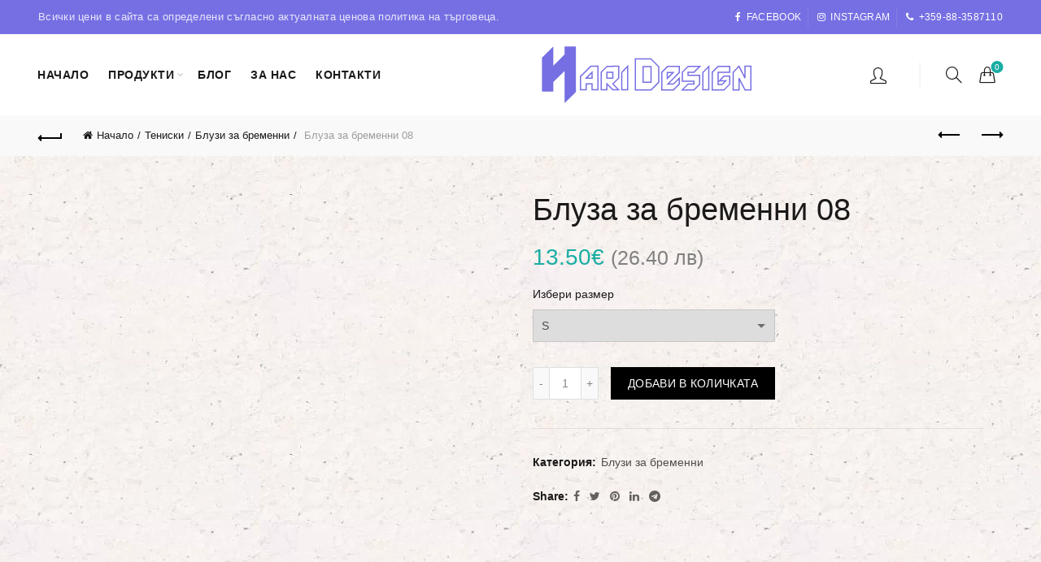

--- FILE ---
content_type: text/html; charset=UTF-8
request_url: https://haridesign.eu/product/bluzi-za-bremenni-8/
body_size: 32372
content:
<!DOCTYPE html>
<!--[if IE 8]><html class="ie ie8" lang="bg-BG">
<![endif]-->
<!--[if !(IE 7) & !(IE 8)]><!--><html lang="bg-BG">
<!--<![endif]--><head><script data-no-optimize="1">var litespeed_docref=sessionStorage.getItem("litespeed_docref");litespeed_docref&&(Object.defineProperty(document,"referrer",{get:function(){return litespeed_docref}}),sessionStorage.removeItem("litespeed_docref"));</script> <meta charset="UTF-8"><meta name="viewport" content="width=device-width, initial-scale=1.0, maximum-scale=1.0, user-scalable=no"><link rel="profile" href="http://gmpg.org/xfn/11"><link rel="pingback" href="https://haridesign.eu/xmlrpc.php"><meta name='robots' content='index, follow, max-image-preview:large, max-snippet:-1, max-video-preview:-1' /><link rel="prefetch" href="https://haridesign.eu/wp-content/plugins/woo-min-max-quantity-step-control-single/assets/js/custom.js"><link rel="prefetch" href="https://haridesign.eu/wp-content/plugins/woo-min-max-quantity-step-control-single/assets/css/wcmmq-front.css"> <script data-cfasync="false" data-pagespeed-no-defer data-cookieconsent="ignore">var gtm4wp_datalayer_name = "dataLayer";
	var dataLayer = dataLayer || [];
	const gtm4wp_use_sku_instead = 0;
	const gtm4wp_currency = 'EUR';
	const gtm4wp_product_per_impression = 10;
	const gtm4wp_clear_ecommerce = false;
	const gtm4wp_datalayer_max_timeout = 2000;

	const gtm4wp_scrollerscript_debugmode         = true;
	const gtm4wp_scrollerscript_callbacktime      = 100;
	const gtm4wp_scrollerscript_readerlocation    = 150;
	const gtm4wp_scrollerscript_contentelementid  = "content";
	const gtm4wp_scrollerscript_scannertime       = 60;
	var CookieLawInfo_Accept_Callback = (function() {
		var gtm4wp_original_cli_callback = CookieLawInfo_Accept_Callback;
	
		return function() {
			if ( !window.CLI.consent ) {
				return false;
			}
		
			window.dataLayer = window.dataLayer || [];
			window.dataLayer.push({
				"event": "cookie_consent_update",
				"consent_data": window.CLI.consent
			});
		
			for(var i in window.CLI.consent) {
				window.dataLayer.push({
					"event": "cookie_consent_" + i
				});
			}
	
			if ( "function" == typeof gtm4wp_original_cli_callback ) {
				gtm4wp_original_cli_callback();
			}
		}
	})();</script>  <script id="google_gtagjs-js-consent-mode-data-layer" type="litespeed/javascript">window.dataLayer=window.dataLayer||[];function gtag(){dataLayer.push(arguments)}
gtag('consent','default',{"ad_personalization":"denied","ad_storage":"denied","ad_user_data":"denied","analytics_storage":"denied","functionality_storage":"denied","security_storage":"denied","personalization_storage":"denied","region":["AT","BE","BG","CH","CY","CZ","DE","DK","EE","ES","FI","FR","GB","GR","HR","HU","IE","IS","IT","LI","LT","LU","LV","MT","NL","NO","PL","PT","RO","SE","SI","SK"],"wait_for_update":500});window._googlesitekitConsentCategoryMap={"statistics":["analytics_storage"],"marketing":["ad_storage","ad_user_data","ad_personalization"],"functional":["functionality_storage","security_storage"],"preferences":["personalization_storage"]};window._googlesitekitConsents={"ad_personalization":"denied","ad_storage":"denied","ad_user_data":"denied","analytics_storage":"denied","functionality_storage":"denied","security_storage":"denied","personalization_storage":"denied","region":["AT","BE","BG","CH","CY","CZ","DE","DK","EE","ES","FI","FR","GB","GR","HR","HU","IE","IS","IT","LI","LT","LU","LV","MT","NL","NO","PL","PT","RO","SE","SI","SK"],"wait_for_update":500}</script> <title>Блуза за бременни 08 - HariDesign</title><link rel="canonical" href="https://haridesign.eu/product/bluzi-za-bremenni-8/" /><meta property="og:locale" content="bg_BG" /><meta property="og:type" content="article" /><meta property="og:title" content="Блуза за бременни 08 - HariDesign" /><meta property="og:description" content="Дамска блуза от олекотена вата Принт с уникален 3D ефект 80% памук / 20% полиестер Олекотена вата с тънко деколте" /><meta property="og:url" content="https://haridesign.eu/product/bluzi-za-bremenni-8/" /><meta property="og:site_name" content="HariDesign" /><meta property="article:publisher" content="https://www.facebook.com/profile.php?id=100063549881563" /><meta property="article:modified_time" content="2025-12-30T22:15:46+00:00" /><meta property="og:image" content="https://haridesign.eu/wp-content/uploads/2022/06/Блуза-за-бременни-15.jpg" /><meta property="og:image:width" content="450" /><meta property="og:image:height" content="450" /><meta property="og:image:type" content="image/jpeg" /><meta name="twitter:card" content="summary_large_image" /><meta name="twitter:label1" content="Est. reading time" /><meta name="twitter:data1" content="1 минута" /> <script type="application/ld+json" class="yoast-schema-graph">{"@context":"https://schema.org","@graph":[{"@type":["WebPage","ItemPage"],"@id":"https://haridesign.eu/product/bluzi-za-bremenni-8/","url":"https://haridesign.eu/product/bluzi-za-bremenni-8/","name":"Блуза за бременни 08 - HariDesign","isPartOf":{"@id":"https://haridesign.eu/#website"},"primaryImageOfPage":{"@id":"https://haridesign.eu/product/bluzi-za-bremenni-8/#primaryimage"},"image":{"@id":"https://haridesign.eu/product/bluzi-za-bremenni-8/#primaryimage"},"thumbnailUrl":"https://haridesign.eu/wp-content/uploads/2022/06/Блуза-за-бременни-15.jpg","datePublished":"2022-06-30T11:53:09+00:00","dateModified":"2025-12-30T22:15:46+00:00","breadcrumb":{"@id":"https://haridesign.eu/product/bluzi-za-bremenni-8/#breadcrumb"},"inLanguage":"bg-BG","potentialAction":[{"@type":"ReadAction","target":["https://haridesign.eu/product/bluzi-za-bremenni-8/"]}]},{"@type":"ImageObject","inLanguage":"bg-BG","@id":"https://haridesign.eu/product/bluzi-za-bremenni-8/#primaryimage","url":"https://haridesign.eu/wp-content/uploads/2022/06/Блуза-за-бременни-15.jpg","contentUrl":"https://haridesign.eu/wp-content/uploads/2022/06/Блуза-за-бременни-15.jpg","width":450,"height":450,"caption":"Блуза за бременни"},{"@type":"BreadcrumbList","@id":"https://haridesign.eu/product/bluzi-za-bremenni-8/#breadcrumb","itemListElement":[{"@type":"ListItem","position":1,"name":"Home","item":"https://haridesign.eu/"},{"@type":"ListItem","position":2,"name":"Shop","item":"https://haridesign.eu/shop/"},{"@type":"ListItem","position":3,"name":"Блуза за бременни 08"}]},{"@type":"WebSite","@id":"https://haridesign.eu/#website","url":"https://haridesign.eu/","name":"HariDesign","description":"Уникални подаръци","potentialAction":[{"@type":"SearchAction","target":{"@type":"EntryPoint","urlTemplate":"https://haridesign.eu/?s={search_term_string}"},"query-input":{"@type":"PropertyValueSpecification","valueRequired":true,"valueName":"search_term_string"}}],"inLanguage":"bg-BG"}]}</script> <link rel='dns-prefetch' href='//player.vimeo.com' /><link rel='dns-prefetch' href='//w.soundcloud.com' /><link rel='dns-prefetch' href='//www.googletagmanager.com' /><link rel='dns-prefetch' href='//fonts.googleapis.com' /><link rel="alternate" type="application/rss+xml" title="HariDesign &raquo; Поток" href="https://haridesign.eu/feed/" /><link rel="alternate" type="application/rss+xml" title="HariDesign &raquo; поток за коментари" href="https://haridesign.eu/comments/feed/" /><link data-optimized="2" rel="stylesheet" href="https://haridesign.eu/wp-content/litespeed/css/638059d6e9f0d7a41480f93fbea30b9b.css?ver=50335" /><link rel='stylesheet' id='popup-maker-block-library-style-css' href='https://haridesign.eu/wp-content/plugins/popup-maker/dist/packages/block-library-style.css' type='text/css' media='all' /><link rel='stylesheet' id='ppom-main-css' href='https://haridesign.eu/wp-content/plugins/woocommerce-product-addon/css/ppom-style.css' type='text/css' media='all' /><link rel='stylesheet' id='basel-style-css' href='https://haridesign.eu/wp-content/themes/basel/style.css' type='text/css' media='all' /><link rel='stylesheet' id='basel-child-style-css' href='https://haridesign.eu/wp-content/themes/basel-child/style.css' type='text/css' media='all' />
<!--[if lt IE 9]><link rel='stylesheet' id='vc_lte_ie9-css' href='https://haridesign.eu/wp-content/plugins/js_composer/assets/css/vc_lte_ie9.min.css' type='text/css' media='screen' />
<![endif]--> <script id="nsc_bara_consent_mode_default_script" data-pagespeed-no-defer data-cfasync nowprocket data-no-optimize="1" data-no-defer="1" type="text/javascript">window.nsc_bara_consentModeConfig = {"analytics_storage":["allow"],"ad_storage":["allow"],"ad_personalization":["allow"],"ad_user_data":["allow"],"functionality_storage":["allow"],"personalization_storage":["allow"],"security_storage":["allow"]};
        window["dataLayer"] = window["dataLayer"] || [];
        function gtag() {
            window["dataLayer"].push(arguments);
        }
        gtag("consent", "default", {"analytics_storage":"granted","ad_storage":"granted","ad_personalization":"granted","ad_user_data":"granted","functionality_storage":"granted","personalization_storage":"granted","security_storage":"granted"});
        gtag("set", "ads_data_redaction", 1);gtag("set", "url_passthrough", 1);
        window["dataLayer"].push({event:"consent_mode_default", "consentType": "info"});</script> <script id="nsc_bara_consent_mode_update_script" data-pagespeed-no-defer data-cfasync nowprocket data-no-optimize="1" data-no-defer="1" type="text/javascript">!function(e,n,o,t,r){if(!1===function(){if(c(o))return!0;return!1}())return;let i=!1;function a(e){if("newBanner"===n){const n=function(){if(!1!==i)return i;const e=c(o);let n=!1;try{n=JSON.parse(decodeURIComponent(e))}catch(e){return console.warn(e),!1}return n}();return!(!n.categories||!n.categories.includes(e))}const t=function(e){if(["detailed","detailedRev","detailedRevDeny"].includes(n))return o+"_"+e;return o}(e),r=c(t),a="dismiss"===r?"allow":r;if(!["allow","deny"].includes(a))throw new Error(`Cookie Banner: Invalid cookie value: ${a} for cookie: ${t}. This might happen, if the you changed your cookie banner, but forgot to update the consent setting in "consent apis" accordingly.`);return["opt-in","opt-out","info"].includes(n)?a===e:"allow"===a}function c(e){return document.cookie.match("(^|;)\\s*"+e+"\\s*=\\s*([^;]+)")?.pop()||""}!function(){const o={},i=Object.keys(t);for(let e=0;e<i.length;e+=1){const n=t[i[e]].filter((e=>a(e)));n&&Array.isArray(n)&&n.length>0?o[i[e]]="granted":o[i[e]]="denied"}window[e]=window[e]||[],function(){window[e].push(arguments)}("consent","update",o),!0===window.nsc_bara_pushUETconsent&&(window.uetq=window.uetq||[],window.uetq.push("consent","update",{ad_storage:o.ad_storage}));if(window[e].push({event:"consent_mode_update",consentType:n,method:"pushed per inline."}),r){if(console.log("cleanedGtagValuesUpdate from PHP",JSON.parse(r)),console.log("cleanedGtagValuesUpdate internal JS",o),r!==JSON.stringify(o))throw new Error("💀💀💀💀💀 PHP and JS DIFFER 💀💀💀💀💀💀");console.log("%c All GOOD PHP and JS seems to be the same. ","background: #cef5d8; color: #5c5e5c")}}()}
      ("dataLayer","info","cookieconsent_status",window.nsc_bara_consentModeConfig, "");</script><script id='nsc_bar_get_dataLayer_banner_init_script' nowprocket data-pagespeed-no-defer data-cfasync data-no-optimize='1' data-no-defer='1' type='text/javascript'>!function(e,o,n,s){const c={"cookieconsent_status":{"value":"","defaultValue":"allow"}},i="dataLayer",t=Object.keys(c),a={event:"beautiful_cookie_consent_initialized"};for(let e=0;e<t.length;e++)a[t[e]]=d(t[e],"info")||c[t[e]].defaultValue,"dismiss"===a[t[e]]&&(a[t[e]]="allow");function d(e,o){if("newBanner"!==o)return l(e);let n=l("cookieconsent_status");return n?(n=decodeURIComponent(n),n?(n=JSON.parse(n),n?!0===n.categories.includes(e)?"allow":"deny":(console.warn("cookie not found 3"),!1)):(console.warn("cookie not found 2"),!1)):(console.warn("cookie not found 1"),!1)}function l(e){return document.cookie.match("(^|;)\\s*"+e+"\\s*=\\s*([^;]+)")?.pop()||""}window[i]=window[i]||[],window[i].push(a)}();</script><script type="text/template" id="tmpl-variation-template"><div class="woocommerce-variation-description">{{{ data.variation.variation_description }}}</div>
	<div class="woocommerce-variation-price">{{{ data.variation.price_html }}}</div>
	<div class="woocommerce-variation-availability">{{{ data.variation.availability_html }}}</div></script> <script type="text/template" id="tmpl-unavailable-variation-template"><p role="alert">Продуктът не е наличен. Изберете друга комбинация</p></script> <script type="litespeed/javascript" data-src="https://haridesign.eu/wp-includes/js/jquery/jquery.min.js" id="jquery-core-js"></script> <script id="twbbwg-global-js-extra" type="litespeed/javascript">var twb={"nonce":"7200f3716e","ajax_url":"https:\/\/haridesign.eu\/wp-admin\/admin-ajax.php","plugin_url":"https:\/\/haridesign.eu\/wp-content\/plugins\/photo-gallery\/booster","href":"https:\/\/haridesign.eu\/wp-admin\/admin.php?page=twbbwg_photo-gallery"};var twb={"nonce":"7200f3716e","ajax_url":"https:\/\/haridesign.eu\/wp-admin\/admin-ajax.php","plugin_url":"https:\/\/haridesign.eu\/wp-content\/plugins\/photo-gallery\/booster","href":"https:\/\/haridesign.eu\/wp-admin\/admin.php?page=twbbwg_photo-gallery"}</script> <script id="wp-yandex-metrika_YmEc-js-after" type="litespeed/javascript">window.tmpwpym={datalayername:'dataLayer',counters:JSON.parse('[{"number":"98760623","webvisor":"1"}]'),targets:JSON.parse('[]')}</script> <script id="nsc_bara_gtm_loader_js-js-before" type="litespeed/javascript">var nsc_bara_php_gtm_vars={"gtm_id":"GTM-5P3SXQZS","dataLayerName":"dataLayer","gtmHostname":"haridesign.eu","gtmUrl":""}</script> <script id="bwg_frontend-js-extra" type="litespeed/javascript">var bwg_objectsL10n={"bwg_field_required":"field is required.","bwg_mail_validation":"This is not a valid email address.","bwg_search_result":"There are no images matching your search.","bwg_select_tag":"Select Tag","bwg_order_by":"Order By","bwg_search":"Search","bwg_show_ecommerce":"Show Ecommerce","bwg_hide_ecommerce":"Hide Ecommerce","bwg_show_comments":"Show Comments","bwg_hide_comments":"Hide Comments","bwg_restore":"Restore","bwg_maximize":"Maximize","bwg_fullscreen":"Fullscreen","bwg_exit_fullscreen":"Exit Fullscreen","bwg_search_tag":"SEARCH...","bwg_tag_no_match":"No tags found","bwg_all_tags_selected":"All tags selected","bwg_tags_selected":"tags selected","play":"Play","pause":"Pause","is_pro":"","bwg_play":"Play","bwg_pause":"Pause","bwg_hide_info":"Hide info","bwg_show_info":"Show info","bwg_hide_rating":"Hide rating","bwg_show_rating":"Show rating","ok":"Ok","cancel":"Cancel","select_all":"Select all","lazy_load":"0","lazy_loader":"https:\/\/haridesign.eu\/wp-content\/plugins\/photo-gallery\/images\/ajax_loader.png","front_ajax":"0","bwg_tag_see_all":"see all tags","bwg_tag_see_less":"see less tags"}</script> <script id="wc-single-product-js-extra" type="litespeed/javascript">var wc_single_product_params={"i18n_required_rating_text":"\u0418\u0437\u0431\u0435\u0440\u0435\u0442\u0435 \u0441\u0442\u043e\u0439\u043d\u043e\u0441\u0442","i18n_rating_options":["1 \u043e\u0442 5 \u0437\u0432\u0435\u0437\u0434\u0438","2 \u043e\u0442 5 \u0437\u0432\u0435\u0437\u0434\u0438","3 of 5 stars","4 of 5 stars","5 \u043e\u0442 5 \u0437\u0432\u0435\u0437\u0434\u0438"],"i18n_product_gallery_trigger_text":"View full-screen image gallery","review_rating_required":"yes","flexslider":{"rtl":!1,"animation":"slide","smoothHeight":!0,"directionNav":!1,"controlNav":"thumbnails","slideshow":!1,"animationSpeed":500,"animationLoop":!1,"allowOneSlide":!1},"zoom_enabled":"1","zoom_options":[],"photoswipe_enabled":"","photoswipe_options":{"shareEl":!1,"closeOnScroll":!1,"history":!1,"hideAnimationDuration":0,"showAnimationDuration":0},"flexslider_enabled":""}</script> <script id="wc-add-to-cart-js-extra" type="litespeed/javascript">var wc_add_to_cart_params={"ajax_url":"\/wp-admin\/admin-ajax.php","wc_ajax_url":"\/?wc-ajax=%%endpoint%%","i18n_view_cart":"\u041f\u0440\u0435\u0433\u043b\u0435\u0434 \u043d\u0430 \u043a\u043e\u043b\u0438\u0447\u043a\u0430\u0442\u0430","cart_url":"https:\/\/haridesign.eu\/cart\/","is_cart":"","cart_redirect_after_add":"no"}</script> 
 <script type="litespeed/javascript" data-src="https://www.googletagmanager.com/gtag/js?id=G-9BQ6YJS3XM" id="google_gtagjs-js"></script> <script id="google_gtagjs-js-after" type="litespeed/javascript">window.dataLayer=window.dataLayer||[];function gtag(){dataLayer.push(arguments)}
gtag("set","linker",{"domains":["haridesign.eu"]});gtag("js",new Date());gtag("set","developer_id.dZTNiMT",!0);gtag("config","G-9BQ6YJS3XM");window._googlesitekit=window._googlesitekit||{};window._googlesitekit.throttledEvents=[];window._googlesitekit.gtagEvent=(name,data)=>{var key=JSON.stringify({name,data});if(!!window._googlesitekit.throttledEvents[key]){return}window._googlesitekit.throttledEvents[key]=!0;setTimeout(()=>{delete window._googlesitekit.throttledEvents[key]},5);gtag("event",name,{...data,event_source:"site-kit"})}</script> <!--[if lt IE 9]> <script type="text/javascript" src="https://haridesign.eu/wp-content/themes/basel/js/html5.min.js" id="basel_html5shiv-js"></script> <![endif]--> <script id="wp-util-js-extra" type="litespeed/javascript">var _wpUtilSettings={"ajax":{"url":"\/wp-admin\/admin-ajax.php"}}</script> <script id="wc-add-to-cart-variation-js-extra" type="litespeed/javascript">var wc_add_to_cart_variation_params={"wc_ajax_url":"\/?wc-ajax=%%endpoint%%","i18n_no_matching_variations_text":"\u041d\u044f\u043c\u0430 \u043f\u0440\u043e\u0434\u0443\u043a\u0442\u0438 \u043e\u0442\u0433\u043e\u0432\u0430\u0440\u044f\u0449\u0438 \u043d\u0430 \u0432\u0430\u0448\u0435\u0442\u043e \u0442\u044a\u0440\u0441\u0435\u043d\u0435. \u0418\u0437\u0431\u0435\u0440\u0435\u0442\u0435 \u0434\u0440\u0443\u0433\u0430 \u043a\u043e\u043c\u0431\u0438\u043d\u0430\u0446\u0438\u044f.","i18n_make_a_selection_text":"\u041f\u044a\u0440\u0432\u043e \u0438\u0437\u0431\u0435\u0440\u0435\u0442\u0435 \u043e\u043f\u0446\u0438\u0438 \u043d\u0430 \u043f\u0440\u043e\u0434\u0443\u043a\u0442\u0430 \u043f\u0440\u0435\u0434\u0438 \u0434\u0430 \u0433\u043e \u0434\u043e\u0431\u0430\u0432\u0438\u0442\u0435 \u0432 \u043a\u043e\u043b\u0438\u0447\u043a\u0430\u0442\u0430.","i18n_unavailable_text":"\u041f\u0440\u043e\u0434\u0443\u043a\u0442\u044a\u0442 \u043d\u0435 \u0435 \u043d\u0430\u043b\u0438\u0447\u0435\u043d. \u0418\u0437\u0431\u0435\u0440\u0435\u0442\u0435 \u0434\u0440\u0443\u0433\u0430 \u043a\u043e\u043c\u0431\u0438\u043d\u0430\u0446\u0438\u044f","i18n_reset_alert_text":"Your selection has been reset. Please select some product options before adding this product to your cart."}</script> <link rel="https://api.w.org/" href="https://haridesign.eu/wp-json/" /><link rel="alternate" title="JSON" type="application/json" href="https://haridesign.eu/wp-json/wp/v2/product/4753" /><link rel="EditURI" type="application/rsd+xml" title="RSD" href="https://haridesign.eu/xmlrpc.php?rsd" /><link rel='shortlink' href='https://haridesign.eu/?p=4753' /><link rel="alternate" title="oEmbed (JSON)" type="application/json+oembed" href="https://haridesign.eu/wp-json/oembed/1.0/embed?url=https%3A%2F%2Fharidesign.eu%2Fproduct%2Fbluzi-za-bremenni-8%2F" /><link rel="alternate" title="oEmbed (XML)" type="text/xml+oembed" href="https://haridesign.eu/wp-json/oembed/1.0/embed?url=https%3A%2F%2Fharidesign.eu%2Fproduct%2Fbluzi-za-bremenni-8%2F&#038;format=xml" /><meta name="generator" content="Site Kit by Google 1.170.0" /><meta name="verification" content="f612c7d25f5690ad41496fcfdbf8d1" /> <script data-cfasync="false" data-pagespeed-no-defer type="text/javascript" data-cookieconsent="ignore">var dataLayer_content = {"siteID":0,"siteName":"","visitorLoginState":"logged-out","visitorType":"visitor-logged-out","visitorEmail":"","visitorEmailHash":"","visitorRegistrationDate":"","visitorUsername":"","visitorIP":"3.129.12.162","pageTitle":"Блуза за бременни 08 - HariDesign","pagePostType":"product","pagePostType2":"single-product","pagePostAuthorID":1,"pagePostAuthor":"Емилия Георгиева","pagePostDate":"юни 30, 2022","pagePostDateYear":2022,"pagePostDateMonth":6,"pagePostDateDay":30,"pagePostDateDayName":"четвъртък","pagePostDateHour":11,"pagePostDateMinute":53,"pagePostDateIso":"2022-06-30T11:53:09+00:00","pagePostDateUnix":1656589989,"pagePostTerms":{"product_type":["simple"],"product_cat":["Блузи за бременни"],"pa_color":["Бял","Графит","Зелен","Син","Червен","Черен"],"meta":{"total_sales":0,"min_quantity":"","default_quantity":"","max_quantity":"","product_step":"","disable_dnd_file_upload_wc":"yes","enable_dnd_file_upload_wc":"","label_dnd_file_upload_wc":"","basel_total_stock_quantity":"","fb_visibility":"yes","fb_product_description":"","slide_template":"default","basel_variation_gallery_data":"a:0:{}","fb_product_group_id":5170656149722884,"fb_product_item_id":5170656166389549}},"browserName":"","browserVersion":"","browserEngineName":"","browserEngineVersion":"","osName":"","osVersion":"","deviceType":"bot","deviceManufacturer":"","deviceModel":"","postCountOnPage":1,"postCountTotal":1,"postID":4753,"postFormat":"standard","weatherCategory":"(no weather data available)","weatherDescription":"(no weather data available)","weatherTemp":0,"weatherPressure":0,"weatherWindSpeed":0,"weatherWindDeg":0,"weatherDataStatus":"No weather data in cache (3.129.12.162)","geoCountryCode":"(no geo data available)","geoCountryName":"(no geo data available)","geoRegionCode":"(no geo data available)","geoRegionName":"(no geo data available)","geoCity":"(no geo data available)","geoZipcode":"(no geo data available)","geoLatitude":"(no geo data available)","geoLongitude":"(no geo data available)","geoFullGeoData":{"success":false,"error":{"code":101,"type":"missing_access_key","info":"You have not supplied an API Access Key. [Required format: access_key=YOUR_ACCESS_KEY]"}},"customerTotalOrders":0,"customerTotalOrderValue":0,"customerFirstName":"","customerLastName":"","customerBillingFirstName":"","customerBillingLastName":"","customerBillingCompany":"","customerBillingAddress1":"","customerBillingAddress2":"","customerBillingCity":"","customerBillingState":"","customerBillingPostcode":"","customerBillingCountry":"","customerBillingEmail":"","customerBillingEmailHash":"","customerBillingPhone":"","customerShippingFirstName":"","customerShippingLastName":"","customerShippingCompany":"","customerShippingAddress1":"","customerShippingAddress2":"","customerShippingCity":"","customerShippingState":"","customerShippingPostcode":"","customerShippingCountry":"","cartContent":{"totals":{"applied_coupons":[],"discount_total":0,"subtotal":0,"total":0},"items":[]},"productRatingCounts":[],"productAverageRating":0,"productReviewCount":0,"productType":"simple","productIsVariable":0};
	dataLayer.push( dataLayer_content );</script> <script data-cfasync="false" data-pagespeed-no-defer type="text/javascript" data-cookieconsent="ignore">if (typeof gtag == "undefined") {
			function gtag(){dataLayer.push(arguments);}
		}

		gtag("consent", "default", {
			"analytics_storage": "granted",
			"ad_storage": "granted",
			"ad_user_data": "granted",
			"ad_personalization": "granted",
			"functionality_storage": "granted",
			"security_storage": "granted",
			"personalization_storage": "granted",
		});</script> <script data-cfasync="false" data-pagespeed-no-defer type="text/javascript" data-cookieconsent="ignore">(function(w,d,s,l,i){w[l]=w[l]||[];w[l].push({'gtm.start':
new Date().getTime(),event:'gtm.js'});var f=d.getElementsByTagName(s)[0],
j=d.createElement(s),dl=l!='dataLayer'?'&l='+l:'';j.async=true;j.src=
'//www.googletagmanager.com/gtm.js?id='+i+dl;f.parentNode.insertBefore(j,f);
})(window,document,'script','dataLayer','GTM-5P3SXQZS');</script> <meta name="theme-color" content=""><link rel="shortcut icon" href="https://haridesign.eu/wp-content/uploads/2019/11/favicon.png"><link rel="apple-touch-icon-precomposed" sizes="152x152" href="https://haridesign.eu/wp-content/uploads/2019/11/favicon.png">
<noscript><style>.woocommerce-product-gallery{ opacity: 1 !important; }</style></noscript><meta name="generator" content="Powered by WPBakery Page Builder - drag and drop page builder for WordPress."/><meta name="generator" content="Powered by Slider Revolution 6.7.20 - responsive, Mobile-Friendly Slider Plugin for WordPress with comfortable drag and drop interface." />
 <script type="litespeed/javascript">(function(m,e,t,r,i,k,a){m[i]=m[i]||function(){(m[i].a=m[i].a||[]).push(arguments)};m[i].l=1*new Date();k=e.createElement(t),a=e.getElementsByTagName(t)[0],k.async=1,k.src=r,a.parentNode.insertBefore(k,a)})(window,document,"script","https://mc.yandex.ru/metrika/tag.js","ym");ym("98760623","init",{clickmap:!0,trackLinks:!0,accurateTrackBounce:!0,webvisor:!0,ecommerce:"dataLayer",params:{__ym:{"ymCmsPlugin":{"cms":"wordpress","cmsVersion":"6.8","pluginVersion":"1.2.2","ymCmsRip":"1555453309"}}}})</script>  <script type="litespeed/javascript">function setREVStartSize(e){window.RSIW=window.RSIW===undefined?window.innerWidth:window.RSIW;window.RSIH=window.RSIH===undefined?window.innerHeight:window.RSIH;try{var pw=document.getElementById(e.c).parentNode.offsetWidth,newh;pw=pw===0||isNaN(pw)||(e.l=="fullwidth"||e.layout=="fullwidth")?window.RSIW:pw;e.tabw=e.tabw===undefined?0:parseInt(e.tabw);e.thumbw=e.thumbw===undefined?0:parseInt(e.thumbw);e.tabh=e.tabh===undefined?0:parseInt(e.tabh);e.thumbh=e.thumbh===undefined?0:parseInt(e.thumbh);e.tabhide=e.tabhide===undefined?0:parseInt(e.tabhide);e.thumbhide=e.thumbhide===undefined?0:parseInt(e.thumbhide);e.mh=e.mh===undefined||e.mh==""||e.mh==="auto"?0:parseInt(e.mh,0);if(e.layout==="fullscreen"||e.l==="fullscreen")
newh=Math.max(e.mh,window.RSIH);else{e.gw=Array.isArray(e.gw)?e.gw:[e.gw];for(var i in e.rl)if(e.gw[i]===undefined||e.gw[i]===0)e.gw[i]=e.gw[i-1];e.gh=e.el===undefined||e.el===""||(Array.isArray(e.el)&&e.el.length==0)?e.gh:e.el;e.gh=Array.isArray(e.gh)?e.gh:[e.gh];for(var i in e.rl)if(e.gh[i]===undefined||e.gh[i]===0)e.gh[i]=e.gh[i-1];var nl=new Array(e.rl.length),ix=0,sl;e.tabw=e.tabhide>=pw?0:e.tabw;e.thumbw=e.thumbhide>=pw?0:e.thumbw;e.tabh=e.tabhide>=pw?0:e.tabh;e.thumbh=e.thumbhide>=pw?0:e.thumbh;for(var i in e.rl)nl[i]=e.rl[i]<window.RSIW?0:e.rl[i];sl=nl[0];for(var i in nl)if(sl>nl[i]&&nl[i]>0){sl=nl[i];ix=i}
var m=pw>(e.gw[ix]+e.tabw+e.thumbw)?1:(pw-(e.tabw+e.thumbw))/(e.gw[ix]);newh=(e.gh[ix]*m)+(e.tabh+e.thumbh)}
var el=document.getElementById(e.c);if(el!==null&&el)el.style.height=newh+"px";el=document.getElementById(e.c+"_wrapper");if(el!==null&&el){el.style.height=newh+"px";el.style.display="block"}}catch(e){console.log("Failure at Presize of Slider:"+e)}}</script> <noscript><style>.wpb_animate_when_almost_visible { opacity: 1; }</style></noscript>
 <script type="litespeed/javascript">(function(h,o,t,j,a,r){h.hj=h.hj||function(){(h.hj.q=h.hj.q||[]).push(arguments)};h._hjSettings={hjid:1631589,hjsv:6};a=o.getElementsByTagName('head')[0];r=o.createElement('script');r.async=1;r.src=t+h._hjSettings.hjid+j+h._hjSettings.hjsv;a.appendChild(r)})(window,document,'https://static.hotjar.com/c/hotjar-','.js?sv=')</script> <noscript><img height="1" width="1" style="display:none"
src="https://www.facebook.com/tr?id=359241449432152&ev=PageView&noscript=1"
/></noscript>
 <script type="litespeed/javascript">function myFunction(){var dots=document.getElementById("dots");var moreText=document.getElementById("more");var btnText=document.getElementById("myBtn");if(dots.style.display==="none"){dots.style.display="inline";btnText.innerHTML="Read more";moreText.style.display="none"}else{dots.style.display="none";btnText.innerHTML="Read less";moreText.style.display="inline"}}</script>  <script type="litespeed/javascript" data-src="https://www.googletagmanager.com/gtag/js?id=AW-10853325216"></script> <script type="litespeed/javascript">window.dataLayer=window.dataLayer||[];function gtag(){dataLayer.push(arguments)}
gtag('js',new Date());gtag('config','AW-10853325216')</script> </head><body class="wp-singular product-template-default single single-product postid-4753 wp-theme-basel wp-child-theme-basel-child theme-basel woocommerce woocommerce-page woocommerce-no-js wrapper-full-width global-cart-design-3 global-search-full-screen global-header-shop mobile-nav-from-left basel-product-design-default basel-light catalog-mode-off categories-accordion-on global-wishlist-disable basel-top-bar-on basel-ajax-shop-off basel-ajax-search-on enable-sticky-header header-full-width sticky-header-real offcanvas-sidebar-tablet wpb-js-composer js-comp-ver-6.0.5 vc_responsive"><div class="mobile-nav"><form role="search" method="get" id="searchform" class="searchform  basel-ajax-search" action="https://haridesign.eu/"  data-thumbnail="1" data-price="1" data-count="5" data-post_type="product" data-symbols_count="3" data-sku="0"><div>
<label class="screen-reader-text">Search for:</label>
<input type="text" class="search-field" placeholder="Search for products" value="" name="s" id="s" />
<input type="hidden" name="post_type" id="post_type" value="product">
<button type="submit" id="searchsubmit" value="Search">Search</button></div></form><div class="search-results-wrapper"><div class="basel-scroll"><div class="basel-search-results basel-scroll-content"></div></div></div><div class="menu-mobile-navigation-container"><ul id="menu-mobile-navigation" class="site-mobile-menu"><li id="menu-item-282" class="menu-item menu-item-type-post_type menu-item-object-page menu-item-home menu-item-282 menu-item-design-default item-event-hover"><a href="https://haridesign.eu/">Начало</a></li><li id="menu-item-2816" class="menu-item menu-item-type-custom menu-item-object-custom menu-item-has-children menu-item-2816 menu-item-design-default item-event-hover"><a href="#">Продукти</a><div class="sub-menu-dropdown color-scheme-dark"><div class="container"><ul class="sub-menu color-scheme-dark"><li id="menu-item-2811" class="menu-item menu-item-type-custom menu-item-object-custom menu-item-has-children menu-item-2811 menu-item-design-default item-event-hover"><a href="https://haridesign.eu/product/digitalna-karikatura-po-snimka/">Карикатури</a><ul class="sub-sub-menu color-scheme-dark"><li id="menu-item-2810" class="menu-item menu-item-type-post_type menu-item-object-product menu-item-has-children menu-item-2810 menu-item-design-default item-event-hover"><a href="https://haridesign.eu/product/digitalna-karikatura-po-snimka/">Дигитална карикатура</a><ul class="sub-sub-menu color-scheme-dark"><li id="menu-item-2940" class="menu-item menu-item-type-custom menu-item-object-custom menu-item-2940 menu-item-design-default item-event-hover"><a href="https://haridesign.eu/portfolio/digitalni-karikaturi/">Галерия</a></li></ul></li><li id="menu-item-2809" class="menu-item menu-item-type-post_type menu-item-object-product menu-item-2809 menu-item-design-default item-event-hover"><a href="https://haridesign.eu/product/digitalen-portret/">Дигитален портрет</a></li><li id="menu-item-2813" class="menu-item menu-item-type-post_type menu-item-object-product menu-item-2813 menu-item-design-default item-event-hover"><a href="https://haridesign.eu/product/chasha-s-karikatura-po-snimka/">Чаша с карикатура</a></li><li id="menu-item-2814" class="menu-item menu-item-type-post_type menu-item-object-product menu-item-2814 menu-item-design-default item-event-hover"><a href="https://haridesign.eu/product/puzel-s-karikatura-po-snimka/">Пъзел с карикатура</a></li><li id="menu-item-7660" class="menu-item menu-item-type-post_type menu-item-object-product menu-item-7660 menu-item-design-default item-event-hover"><a href="https://haridesign.eu/product/kalendar-s-karikatura/">Календар с карикатура</a></li><li id="menu-item-2898" class="menu-item menu-item-type-post_type menu-item-object-product menu-item-2898 menu-item-design-default item-event-hover"><a href="https://haridesign.eu/product/kartichka-s-karikatura/">Картичка с карикатура</a></li><li id="menu-item-5712" class="menu-item menu-item-type-post_type menu-item-object-product menu-item-5712 menu-item-design-default item-event-hover"><a href="https://haridesign.eu/product/teniska-s-digitalna-karikatura-po-snimka/">Тениска с карикатура</a></li></ul></li><li id="menu-item-2815" class="menu-item menu-item-type-custom menu-item-object-custom menu-item-has-children menu-item-2815 menu-item-design-default item-event-hover"><a href="#">Подаръци</a><ul class="sub-sub-menu color-scheme-dark"><li id="menu-item-2706" class="menu-item menu-item-type-taxonomy menu-item-object-product_cat menu-item-2706 menu-item-design-default item-event-hover"><a href="https://haridesign.eu/product-category/chashi-za-podaruk/">Чаши за подарък</a></li><li id="menu-item-2707" class="menu-item menu-item-type-taxonomy menu-item-object-product_cat menu-item-2707 menu-item-design-default item-event-hover"><a href="https://haridesign.eu/product-category/kolaji-i-gramoti/">Колажи и грамоти</a></li><li id="menu-item-8059" class="menu-item menu-item-type-post_type menu-item-object-product menu-item-8059 menu-item-design-default item-event-hover"><a href="https://haridesign.eu/product/albumi-za-spomeni/">Албуми за спомени</a></li><li id="menu-item-2708" class="menu-item menu-item-type-taxonomy menu-item-object-product_cat menu-item-2708 menu-item-design-default item-event-hover"><a href="https://haridesign.eu/product-category/unikalni-podaruci/puzeli/">Пъзели</a></li><li id="menu-item-6948" class="menu-item menu-item-type-post_type menu-item-object-page menu-item-6948 menu-item-design-default item-event-hover"><a href="https://haridesign.eu/kanava/">Канава</a></li><li id="menu-item-2817" class="menu-item menu-item-type-taxonomy menu-item-object-product_cat menu-item-2817 menu-item-design-default item-event-hover"><a href="https://haridesign.eu/product-category/unikalni-podaruci/foto-kamuni/">Фото камъни</a></li><li id="menu-item-2899" class="menu-item menu-item-type-taxonomy menu-item-object-product_cat menu-item-2899 menu-item-design-default item-event-hover"><a href="https://haridesign.eu/product-category/unikalni-podaruci/unikalni-albumi-za-snimki-i-eksplodirashti-kutii/">Албуми и кутии</a></li><li id="menu-item-2900" class="menu-item menu-item-type-taxonomy menu-item-object-product_cat menu-item-2900 menu-item-design-default item-event-hover"><a href="https://haridesign.eu/product-category/kluchodurjateli-i-magniti/">Ключодържатели и магнити</a></li><li id="menu-item-7818" class="menu-item menu-item-type-taxonomy menu-item-object-product_cat menu-item-7818 menu-item-design-default item-event-hover menu-item-has-children"><a href="https://haridesign.eu/product-category/etiketi-po-poruchka/">Етикети по поръчка</a></li></ul></li><li id="menu-item-8881" class="menu-item menu-item-type-taxonomy menu-item-object-product_cat menu-item-has-children menu-item-8881 menu-item-design-default item-event-hover menu-item-has-children"><a href="https://haridesign.eu/product-category/originalni-podaruci-ot-durvo/">От дърво</a><ul class="sub-sub-menu color-scheme-dark"><li id="menu-item-9049" class="menu-item menu-item-type-taxonomy menu-item-object-product_cat menu-item-9049 menu-item-design-default item-event-hover menu-item-has-children"><a href="https://haridesign.eu/product-category/originalni-podaruci-ot-durvo/durveni-tabelki-za-vrata/">Дървени табелки за врата</a></li><li id="menu-item-9050" class="menu-item menu-item-type-taxonomy menu-item-object-product_cat menu-item-9050 menu-item-design-default item-event-hover menu-item-has-children"><a href="https://haridesign.eu/product-category/originalni-podaruci-ot-durvo/darveni-plikove-za-pari/">Дървени пликове за пари</a></li><li id="menu-item-9051" class="menu-item menu-item-type-taxonomy menu-item-object-product_cat menu-item-9051 menu-item-design-default item-event-hover menu-item-has-children"><a href="https://haridesign.eu/product-category/originalni-podaruci-ot-durvo/durveni-ramki-za-snimki/">Дървени рамки за снимки</a></li><li id="menu-item-9053" class="menu-item menu-item-type-taxonomy menu-item-object-product_cat menu-item-9053 menu-item-design-default item-event-hover"><a href="https://haridesign.eu/product-category/originalni-podaruci-ot-durvo/zakachalki-za-medali-s-ime/">Закачалки за медали с име</a></li><li id="menu-item-9052" class="menu-item menu-item-type-taxonomy menu-item-object-product_cat menu-item-9052 menu-item-design-default item-event-hover"><a href="https://haridesign.eu/product-category/originalni-podaruci-ot-durvo/koledni-podaratsi-ot-darvo/">Коледни подаръци от дърво</a></li><li id="menu-item-9116" class="menu-item menu-item-type-taxonomy menu-item-object-product_cat menu-item-9116 menu-item-design-default item-event-hover menu-item-has-children"><a href="https://haridesign.eu/product-category/originalni-podaruci-ot-durvo/durveni-karti-na-sveta-za-stena/">Дървени карти на света за стена</a></li><li id="menu-item-11033" class="menu-item menu-item-type-taxonomy menu-item-object-product_cat menu-item-11033 menu-item-design-default item-event-hover menu-item-has-children"><a href="https://haridesign.eu/product-category/originalni-podaruci-ot-durvo/darveni-chasovnitsi/">Дървени часовници</a></li><li id="menu-item-11032" class="menu-item menu-item-type-taxonomy menu-item-object-product_cat menu-item-11032 menu-item-design-default item-event-hover menu-item-has-children"><a href="https://haridesign.eu/product-category/originalni-podaruci-ot-durvo/dekorativni-darveni-bukvi/">Декоративни дървени букви</a></li></ul></li><li id="menu-item-5706" class="menu-item menu-item-type-custom menu-item-object-custom menu-item-has-children menu-item-5706 menu-item-design-default item-event-hover"><a href="https://haridesign.eu/obleklo/">Облекло</a><ul class="sub-sub-menu color-scheme-dark"><li id="menu-item-5710" class="menu-item menu-item-type-post_type menu-item-object-page menu-item-5710 menu-item-design-default item-event-hover"><a href="https://haridesign.eu/teniski-i-bluzi-za-muje-jeni-i-deca/teniski-i-bluzi-za-muje/">За мъже</a></li><li id="menu-item-5709" class="menu-item menu-item-type-post_type menu-item-object-page menu-item-5709 menu-item-design-default item-event-hover"><a href="https://haridesign.eu/teniski-i-bluzi-za-muje-jeni-i-deca/teniski-i-bluzi-za-jeni/">За жени</a></li><li id="menu-item-8300" class="menu-item menu-item-type-post_type menu-item-object-page menu-item-8300 menu-item-design-default item-event-hover"><a href="https://haridesign.eu/teniski-i-bluzi-za-muje-jeni-i-deca/teniski-za-detsa/">За деца</a></li><li id="menu-item-5707" class="menu-item menu-item-type-post_type menu-item-object-page menu-item-5707 menu-item-design-default item-event-hover"><a href="https://haridesign.eu/teniski-i-bluzi-za-muje-jeni-i-deca/komplekt-za-dvojki/">За двойки</a></li><li id="menu-item-5708" class="menu-item menu-item-type-post_type menu-item-object-page menu-item-5708 menu-item-design-default item-event-hover"><a href="https://haridesign.eu/teniski-i-bluzi-za-muje-jeni-i-deca/semejni-komplekti/">Семейни комплекти</a></li><li id="menu-item-8232" class="menu-item menu-item-type-taxonomy menu-item-object-product_cat menu-item-8232 menu-item-design-default item-event-hover menu-item-has-children"><a href="https://haridesign.eu/product-category/teniski/teniski-po-sobstven-dizajn-teniski-po-poruchka/">Тениски по Ваш дизайн</a></li><li id="menu-item-6038" class="menu-item menu-item-type-taxonomy menu-item-object-product_cat menu-item-6038 menu-item-design-default item-event-hover"><a href="https://haridesign.eu/product-category/podaruci-za-dvojki/aksesoari-za-dvojki/">Аксесоари за двойки</a></li><li id="menu-item-7280" class="menu-item menu-item-type-taxonomy menu-item-object-product_cat menu-item-7280 menu-item-design-default item-event-hover"><a href="https://haridesign.eu/product-category/aksesoari-za-kucheta-i-kotki/">Аксесоари за кучета и котки</a></li><li id="menu-item-6703" class="menu-item menu-item-type-taxonomy menu-item-object-product_cat menu-item-6703 menu-item-design-default item-event-hover"><a href="https://haridesign.eu/product-category/ekskuzivna-kolekcia/">Ексклузивна колекция</a></li></ul></li><li id="menu-item-5713" class="menu-item menu-item-type-custom menu-item-object-custom menu-item-has-children menu-item-5713 menu-item-design-default item-event-hover"><a href="#">Поводи</a><ul class="sub-sub-menu color-scheme-dark"><li id="menu-item-5718" class="menu-item menu-item-type-taxonomy menu-item-object-product_cat menu-item-5718 menu-item-design-default item-event-hover"><a href="https://haridesign.eu/product-category/unikalni-podaruci/podaruci-za-sveti-valentin/">Подаръци за Свети Валентин</a></li><li id="menu-item-5714" class="menu-item menu-item-type-taxonomy menu-item-object-product_cat menu-item-5714 menu-item-design-default item-event-hover"><a href="https://haridesign.eu/product-category/unikalni-podaruci/podaruci-za-8-mart/">Подаръци за 8 март</a></li><li id="menu-item-5716" class="menu-item menu-item-type-taxonomy menu-item-object-product_cat menu-item-5716 menu-item-design-default item-event-hover"><a href="https://haridesign.eu/product-category/unikalni-podaruci/podaruci-za-rozhden-den/">Подаръци за рожден ден</a></li><li id="menu-item-5719" class="menu-item menu-item-type-taxonomy menu-item-object-product_cat menu-item-5719 menu-item-design-default item-event-hover"><a href="https://haridesign.eu/product-category/unikalni-podaruci/podaruci-za-imen-den/">Подаръци за имен ден</a></li><li id="menu-item-5717" class="menu-item menu-item-type-taxonomy menu-item-object-product_cat menu-item-5717 menu-item-design-default item-event-hover"><a href="https://haridesign.eu/product-category/unikalni-podaruci/podaruci-za-svatba/">Подаръци за сватба</a></li><li id="menu-item-5720" class="menu-item menu-item-type-taxonomy menu-item-object-product_cat menu-item-5720 menu-item-design-default item-event-hover"><a href="https://haridesign.eu/product-category/unikalni-podaruci/podaruci-za-krushtene/">Подаръци за кръщене</a></li><li id="menu-item-5721" class="menu-item menu-item-type-taxonomy menu-item-object-product_cat menu-item-5721 menu-item-design-default item-event-hover"><a href="https://haridesign.eu/product-category/unikalni-podaruci/koledni-podaruci-podaruci-za-koleda/">Коледни подаръци</a></li><li id="menu-item-8301" class="menu-item menu-item-type-taxonomy menu-item-object-product_cat menu-item-8301 menu-item-design-default item-event-hover"><a href="https://haridesign.eu/product-category/unikalni-podaruci/podaruci-za-mominsko-parti/">Подаръци за моминско парти</a></li><li id="menu-item-5715" class="menu-item menu-item-type-taxonomy menu-item-object-product_cat menu-item-5715 menu-item-design-default item-event-hover"><a href="https://haridesign.eu/product-category/unikalni-podaruci/podaruci-za-ergensko-parti/">Подаръци за ергенско парти</a></li></ul></li></ul></div></div></li><li id="menu-item-1736" class="menu-item menu-item-type-post_type menu-item-object-page menu-item-1736 menu-item-design-default item-event-hover"><a href="https://haridesign.eu/about-me/">За нас</a></li><li id="menu-item-1737" class="menu-item menu-item-type-post_type menu-item-object-page menu-item-1737 menu-item-design-default item-event-hover"><a href="https://haridesign.eu/contact-us/">Контакти</a></li></ul></div><div class="header-links my-account-with-icon"><ul><li class=""><a href="https://haridesign.eu/my-account/">Login / Register</a></li></ul></div></div><div class="cart-widget-side"><div class="widget-heading"><h3 class="widget-title">Shopping cart</h3>
<a href="#" class="widget-close">close</a></div><div class="widget woocommerce widget_shopping_cart"><div class="widget_shopping_cart_content"></div></div></div><div class="website-wrapper"><div class="topbar-wrapp color-scheme-light"><div class="container"><div class="topbar-content"><div class="top-bar-left">
Всички цени в сайта са определени съгласно актуалната ценова политика на търговеца.</div><div class="top-bar-right"><div class="topbar-menu"><div class="menu-top-bar-container"><ul id="menu-top-bar" class="menu"><li id="menu-item-6218" class="menu-item menu-item-type-custom menu-item-object-custom menu-item-6218 menu-item-design-default item-event-hover"><a href="https://www.facebook.com/HariDesign-1214853182029158"><i class="fa fa-facebook"></i>FaceBook</a></li><li id="menu-item-6219" class="menu-item menu-item-type-custom menu-item-object-custom menu-item-6219 menu-item-design-default item-event-hover"><a href="https://www.instagram.com/haridesign_/"><i class="fa fa-instagram"></i>Instagram</a></li><li id="menu-item-6220" class="menu-item menu-item-type-custom menu-item-object-custom menu-item-6220 menu-item-design-default item-event-hover"><a href="#"><i class="fa fa-phone"></i>+359-88-3587110</a></li></ul></div></div></div></div></div></div><header class="main-header header-has-no-bg header-shop icons-design-line color-scheme-dark"><div class="container"><div class="wrapp-header"><div class="main-nav site-navigation basel-navigation menu-left" role="navigation"><div class="menu-main-navigation-container"><ul id="menu-main-navigation" class="menu"><li id="menu-item-284" class="menu-item menu-item-type-post_type menu-item-object-page menu-item-home menu-item-284 menu-item-design-sized item-event-hover"><a href="https://haridesign.eu/">Начало</a></li><li id="menu-item-1552" class="menu-item menu-item-type-custom menu-item-object-custom menu-item-has-children menu-item-1552 menu-item-design-sized item-event-hover"><a href="#">Продукти</a><div class="sub-menu-dropdown color-scheme-dark"><div class="container"><ul class="sub-menu color-scheme-dark"><li id="menu-item-1582" class="menu-item menu-item-type-custom menu-item-object-custom menu-item-has-children menu-item-1582 menu-item-design-default item-event-hover"><a href="#">Поводи</a><ul class="sub-sub-menu color-scheme-dark"><li id="menu-item-2785" class="menu-item menu-item-type-taxonomy menu-item-object-product_cat menu-item-2785 menu-item-design-default item-event-hover"><a href="https://haridesign.eu/product-category/unikalni-podaruci/podaruci-za-sveti-valentin/"><i class="fa fa-heart"></i>Подаръци за Свети Валентин</a></li><li id="menu-item-2779" class="menu-item menu-item-type-taxonomy menu-item-object-product_cat menu-item-2779 menu-item-design-default item-event-hover"><a href="https://haridesign.eu/product-category/unikalni-podaruci/podaruci-za-8-mart/"><i class="fa fa-female"></i>Подаръци за 8 март</a></li><li id="menu-item-2783" class="menu-item menu-item-type-taxonomy menu-item-object-product_cat menu-item-2783 menu-item-design-default item-event-hover"><a href="https://haridesign.eu/product-category/unikalni-podaruci/podaruci-za-rozhden-den/"><i class="fa fa-birthday-cake	"></i>Подаръци за рожден ден</a></li><li id="menu-item-2780" class="menu-item menu-item-type-taxonomy menu-item-object-product_cat menu-item-2780 menu-item-design-default item-event-hover"><a href="https://haridesign.eu/product-category/unikalni-podaruci/podaruci-za-imen-den/"><i class="fa fa-gift"></i>Подаръци за имен ден</a></li><li id="menu-item-2784" class="menu-item menu-item-type-taxonomy menu-item-object-product_cat menu-item-2784 menu-item-design-default item-event-hover"><a href="https://haridesign.eu/product-category/unikalni-podaruci/podaruci-za-svatba/"><i class="fa fa-heartbeat"></i>Подаръци за сватба</a></li><li id="menu-item-2782" class="menu-item menu-item-type-taxonomy menu-item-object-product_cat menu-item-2782 menu-item-design-default item-event-hover"><a href="https://haridesign.eu/product-category/unikalni-podaruci/podaruci-za-krushtene/"><i class="fa fa-child"></i>Подаръци за кръщене</a></li><li id="menu-item-2781" class="menu-item menu-item-type-taxonomy menu-item-object-product_cat menu-item-2781 menu-item-design-default item-event-hover"><a href="https://haridesign.eu/product-category/unikalni-podaruci/koledni-podaruci-podaruci-za-koleda/"><i class="fa fa-snowflake-o"></i>Коледни подаръци</a></li><li id="menu-item-8286" class="menu-item menu-item-type-taxonomy menu-item-object-product_cat menu-item-8286 menu-item-design-default item-event-hover"><a href="https://haridesign.eu/product-category/unikalni-podaruci/podaruci-za-mominsko-parti/"><i class="fa fa-american-sign-language-interpreting"></i>Моминско парти</a></li><li id="menu-item-4196" class="menu-item menu-item-type-taxonomy menu-item-object-product_cat menu-item-4196 menu-item-design-default item-event-hover"><a href="https://haridesign.eu/product-category/unikalni-podaruci/podaruci-za-ergensko-parti/"><i class="fa fa-american-sign-language-interpreting"></i>Ергенско парти</a></li></ul></li><li id="menu-item-1553" class="menu-item menu-item-type-custom menu-item-object-custom menu-item-has-children menu-item-1553 menu-item-design-default item-event-hover"><a href="https://haridesign.eu/podaratsi/">Подаръци</a><ul class="sub-sub-menu color-scheme-dark"><li id="menu-item-2700" class="menu-item menu-item-type-taxonomy menu-item-object-product_cat menu-item-2700 menu-item-design-default item-event-hover item-with-label item-label-hot"><a href="https://haridesign.eu/product-category/chashi-za-podaruk/"><i class="fa fa-glass"></i>Чаши за подарък<span class="menu-label menu-label-hot">Hot</span></a></li><li id="menu-item-2701" class="menu-item menu-item-type-taxonomy menu-item-object-product_cat menu-item-2701 menu-item-design-default item-event-hover item-with-label item-label-hot"><a href="https://haridesign.eu/product-category/kolaji-i-gramoti/"><i class="fa fa-image"></i>Колажи и грамоти<span class="menu-label menu-label-hot">Hot</span></a></li><li id="menu-item-8061" class="menu-item menu-item-type-post_type menu-item-object-product menu-item-8061 menu-item-design-default item-event-hover"><a href="https://haridesign.eu/product/albumi-za-spomeni/"><i class="fa fa-book"></i>Албуми за спомени</a></li><li id="menu-item-2702" class="menu-item menu-item-type-taxonomy menu-item-object-product_cat menu-item-2702 menu-item-design-default item-event-hover"><a href="https://haridesign.eu/product-category/unikalni-podaruci/puzeli/"><i class="fa fa-puzzle-piece"></i>Пъзели</a></li><li id="menu-item-6947" class="menu-item menu-item-type-post_type menu-item-object-page menu-item-6947 menu-item-design-default item-event-hover"><a href="https://haridesign.eu/kanava/"><i class="fa fa-image"></i>Канава</a></li><li id="menu-item-2772" class="menu-item menu-item-type-taxonomy menu-item-object-product_cat menu-item-2772 menu-item-design-default item-event-hover"><a href="https://haridesign.eu/product-category/unikalni-podaruci/foto-kamuni/"><i class="fa fa-square"></i>Фото камъни</a></li><li id="menu-item-2897" class="menu-item menu-item-type-taxonomy menu-item-object-product_cat menu-item-2897 menu-item-design-default item-event-hover"><a href="https://haridesign.eu/product-category/unikalni-podaruci/unikalni-albumi-za-snimki-i-eksplodirashti-kutii/"><i class="fa fa-cube"></i>Албуми и кутии</a></li><li id="menu-item-2883" class="menu-item menu-item-type-taxonomy menu-item-object-product_cat menu-item-2883 menu-item-design-default item-event-hover"><a href="https://haridesign.eu/product-category/kluchodurjateli-i-magniti/"><i class="fa fa-key"></i>Ключодържатели и магнити</a></li><li id="menu-item-7819" class="menu-item menu-item-type-taxonomy menu-item-object-product_cat menu-item-7819 menu-item-design-default item-event-hover item-with-label item-label-new menu-item-has-children"><a href="https://haridesign.eu/product-category/etiketi-po-poruchka/"><i class="fa fa-tag"></i>Етикети по поръчка<span class="menu-label menu-label-new">New</span></a></li></ul></li><li id="menu-item-9023" class="menu-item menu-item-type-taxonomy menu-item-object-product_cat menu-item-has-children menu-item-9023 menu-item-design-default item-event-hover menu-item-has-children"><a href="https://haridesign.eu/product-category/originalni-podaruci-ot-durvo/">Оригинални подаръци от дърво</a><ul class="sub-sub-menu color-scheme-dark"><li id="menu-item-8878" class="menu-item menu-item-type-taxonomy menu-item-object-product_cat menu-item-8878 menu-item-design-default item-event-hover menu-item-has-children"><a href="https://haridesign.eu/product-category/originalni-podaruci-ot-durvo/durveni-tabelki-za-vrata/"><i class="fa fa-tree"></i>Дървени табелки</a></li><li id="menu-item-8874" class="menu-item menu-item-type-taxonomy menu-item-object-product_cat menu-item-8874 menu-item-design-default item-event-hover menu-item-has-children"><a href="https://haridesign.eu/product-category/originalni-podaruci-ot-durvo/darveni-plikove-za-pari/"><i class="fa fa-tree"></i>Пликове за пари</a></li><li id="menu-item-8875" class="menu-item menu-item-type-taxonomy menu-item-object-product_cat menu-item-8875 menu-item-design-default item-event-hover menu-item-has-children"><a href="https://haridesign.eu/product-category/originalni-podaruci-ot-durvo/durveni-ramki-za-snimki/"><i class="fa fa-tree"></i>Дървени рамки</a></li><li id="menu-item-9024" class="menu-item menu-item-type-taxonomy menu-item-object-product_cat menu-item-9024 menu-item-design-default item-event-hover"><a href="https://haridesign.eu/product-category/originalni-podaruci-ot-durvo/zakachalki-za-medali-s-ime/"><i class="fa fa-tree"></i>Закачалки за медали</a></li><li id="menu-item-9025" class="menu-item menu-item-type-taxonomy menu-item-object-product_cat menu-item-9025 menu-item-design-default item-event-hover"><a href="https://haridesign.eu/product-category/originalni-podaruci-ot-durvo/koledni-podaratsi-ot-darvo/"><i class="fa fa-snowflake-o"></i>Коледни подаръци</a></li><li id="menu-item-9115" class="menu-item menu-item-type-taxonomy menu-item-object-product_cat menu-item-9115 menu-item-design-default item-event-hover menu-item-has-children"><a href="https://haridesign.eu/product-category/originalni-podaruci-ot-durvo/durveni-karti-na-sveta-za-stena/"><i class="fa fa-map"></i>Дървени карти на света за стена</a></li><li id="menu-item-9513" class="menu-item menu-item-type-taxonomy menu-item-object-product_cat menu-item-9513 menu-item-design-default item-event-hover menu-item-has-children"><a href="https://haridesign.eu/product-category/originalni-podaruci-ot-durvo/darveni-chasovnitsi/"><i class="fa fa-clock-o"></i>Дървени часовници</a></li><li id="menu-item-11031" class="menu-item menu-item-type-taxonomy menu-item-object-product_cat menu-item-11031 menu-item-design-default item-event-hover menu-item-has-children"><a href="https://haridesign.eu/product-category/originalni-podaruci-ot-durvo/dekorativni-darveni-bukvi/"><i class="fa fa-text-height"></i>Декоративни дървени букви</a></li></ul></li><li id="menu-item-5121" class="menu-item menu-item-type-custom menu-item-object-custom menu-item-has-children menu-item-5121 menu-item-design-default item-event-hover"><a href="https://haridesign.eu/teniski-i-bluzi-za-muje-jeni-i-deca/">Тениски</a><ul class="sub-sub-menu color-scheme-dark"><li id="menu-item-5126" class="menu-item menu-item-type-post_type menu-item-object-page menu-item-5126 menu-item-design-default item-event-hover"><a href="https://haridesign.eu/teniski-i-bluzi-za-muje-jeni-i-deca/teniski-i-bluzi-za-muje/"><i class="fa fa-tag"></i>За мъже</a></li><li id="menu-item-5125" class="menu-item menu-item-type-post_type menu-item-object-page menu-item-5125 menu-item-design-default item-event-hover"><a href="https://haridesign.eu/teniski-i-bluzi-za-muje-jeni-i-deca/teniski-i-bluzi-za-jeni/"><i class="fa fa-tag"></i>За жени</a></li><li id="menu-item-8299" class="menu-item menu-item-type-post_type menu-item-object-page menu-item-8299 menu-item-design-default item-event-hover"><a href="https://haridesign.eu/teniski-i-bluzi-za-muje-jeni-i-deca/teniski-za-detsa/"><i class="fa fa-tag"></i>За деца</a></li><li id="menu-item-5124" class="menu-item menu-item-type-post_type menu-item-object-page menu-item-5124 menu-item-design-default item-event-hover"><a href="https://haridesign.eu/teniski-i-bluzi-za-muje-jeni-i-deca/semejni-komplekti/"><i class="fa fa-tag"></i>Семейни комплекти</a></li><li id="menu-item-5123" class="menu-item menu-item-type-post_type menu-item-object-page menu-item-5123 menu-item-design-default item-event-hover item-with-label item-label-hot"><a href="https://haridesign.eu/teniski-i-bluzi-za-muje-jeni-i-deca/komplekt-za-dvojki/"><i class="fa fa-tag"></i>Комплект за двойки<span class="menu-label menu-label-hot">Hot</span></a></li><li id="menu-item-6037" class="menu-item menu-item-type-taxonomy menu-item-object-product_cat menu-item-6037 menu-item-design-default item-event-hover"><a href="https://haridesign.eu/product-category/podaruci-za-dvojki/aksesoari-za-dvojki/"><i class="fa fa-tag"></i>Аксесоари за двойки</a></li><li id="menu-item-7279" class="menu-item menu-item-type-taxonomy menu-item-object-product_cat menu-item-7279 menu-item-design-default item-event-hover"><a href="https://haridesign.eu/product-category/aksesoari-za-kucheta-i-kotki/"><i class="fa fa-star"></i>Аксесоари за кучета и котки</a></li><li id="menu-item-7447" class="menu-item menu-item-type-taxonomy menu-item-object-product_cat menu-item-7447 menu-item-design-default item-event-hover menu-item-has-children"><a href="https://haridesign.eu/product-category/teniski/teniski-po-sobstven-dizajn-teniski-po-poruchka/"><i class="fa fa-bell"></i>Тениски по Ваш дизайн</a></li><li id="menu-item-6668" class="menu-item menu-item-type-taxonomy menu-item-object-product_cat menu-item-6668 menu-item-design-default item-event-hover"><a href="https://haridesign.eu/product-category/ekskuzivna-kolekcia/"><i class="fa fa-youtube"></i>Ексклузивна колекция</a></li></ul></li><li id="menu-item-1583" class="menu-item menu-item-type-custom menu-item-object-custom menu-item-has-children menu-item-1583 menu-item-design-default item-event-hover"><a href="https://haridesign.eu/product-category/karikatura-po-snimka-karikaturi-za-podaruk-karikaturi-po-poruchka/">Карикатури</a><ul class="sub-sub-menu color-scheme-dark"><li id="menu-item-2807" class="menu-item menu-item-type-post_type menu-item-object-product menu-item-2807 menu-item-design-default item-event-hover item-with-label item-label-hot"><a href="https://haridesign.eu/product/digitalna-karikatura-po-snimka/"><i class="fa fa-paint-brush"></i>Дигитална карикатура<span class="menu-label menu-label-hot">Hot</span></a></li><li id="menu-item-2808" class="menu-item menu-item-type-post_type menu-item-object-product menu-item-2808 menu-item-design-default item-event-hover item-with-label item-label-hot"><a href="https://haridesign.eu/product/chasha-s-karikatura-po-snimka/"><i class="fa fa-glass"></i>Чаша с карикатура<span class="menu-label menu-label-hot">Hot</span></a></li><li id="menu-item-2806" class="menu-item menu-item-type-post_type menu-item-object-product menu-item-2806 menu-item-design-default item-event-hover"><a href="https://haridesign.eu/product/digitalen-portret/"><i class="fa fa-image"></i>Дигитален портрет</a></li><li id="menu-item-2703" class="menu-item menu-item-type-post_type menu-item-object-product menu-item-2703 menu-item-design-default item-event-hover"><a href="https://haridesign.eu/product/puzel-s-karikatura-po-snimka/"><i class="fa fa-puzzle-piece"></i>Пъзел с карикатура</a></li><li id="menu-item-2896" class="menu-item menu-item-type-post_type menu-item-object-product menu-item-2896 menu-item-design-default item-event-hover"><a href="https://haridesign.eu/product/kartichka-s-karikatura/"><i class="fa fa-book"></i>Картичка с карикатура</a></li><li id="menu-item-7647" class="menu-item menu-item-type-post_type menu-item-object-product menu-item-7647 menu-item-design-default item-event-hover"><a href="https://haridesign.eu/product/kalendar-s-karikatura/"><i class="fa fa-calendar"></i>Календар с карикатура</a></li><li id="menu-item-4195" class="menu-item menu-item-type-post_type menu-item-object-product menu-item-4195 menu-item-design-default item-event-hover"><a href="https://haridesign.eu/product/teniska-s-digitalna-karikatura-po-snimka/"><i class="fa fa-tag"></i>Тениска с дигитална карикатура по снимка</a></li><li id="menu-item-7466" class="menu-item menu-item-type-post_type menu-item-object-product menu-item-7466 menu-item-design-default item-event-hover"><a href="https://haridesign.eu/product/karikatura-vurhu-kanava/"><i class="fa fa-image"></i>Карикатура върху канава(платно)</a></li></ul></li></ul></div></div></li><li id="menu-item-283" class="menu-item menu-item-type-post_type menu-item-object-page menu-item-283 menu-item-design-default item-event-hover"><a href="https://haridesign.eu/blog/">Блог</a></li><li id="menu-item-1700" class="menu-item menu-item-type-post_type menu-item-object-page menu-item-1700 menu-item-design-default item-event-hover"><a href="https://haridesign.eu/about-me/">За нас</a></li><li id="menu-item-1665" class="menu-item menu-item-type-post_type menu-item-object-page menu-item-1665 menu-item-design-default item-event-hover"><a href="https://haridesign.eu/contact-us/">Контакти</a></li></ul></div></div><div class="site-logo"><div class="basel-logo-wrap">
<a href="https://haridesign.eu/" class="basel-logo basel-main-logo" rel="home">
<img data-lazyloaded="1" src="[data-uri]" width="330" height="80" data-src="https://haridesign.eu/wp-content/uploads/2019/10/Group-22.png" alt="HariDesign" />					</a></div></div><div class="right-column"><div class="header-links my-account-with-icon"><ul><li class=""><a href="https://haridesign.eu/my-account/">Login / Register</a></li></ul></div><div class="search-button basel-search-full-screen mobile-search-icon">
<a href="#">
<i class="fa fa-search"></i>
</a><div class="basel-search-wrapper"><div class="basel-search-inner">
<span class="basel-close-search">close</span><form role="search" method="get" id="searchform" class="searchform  basel-ajax-search" action="https://haridesign.eu/"  data-thumbnail="1" data-price="1" data-count="5" data-post_type="product" data-symbols_count="3" data-sku="0"><div>
<label class="screen-reader-text">Search for:</label>
<input type="text" class="search-field" placeholder="Search for products" value="" name="s" id="s" />
<input type="hidden" name="post_type" id="post_type" value="product">
<button type="submit" id="searchsubmit" value="Search">Search</button></div></form><div class="search-results-wrapper"><div class="basel-scroll"><div class="basel-search-results basel-scroll-content"></div></div></div></div></div></div><div class="shopping-cart basel-cart-design-3 basel-cart-icon basel-cart-alt cart-widget-opener">
<a href="https://haridesign.eu/cart/">
<span>Cart (<span>o</span>)</span>
<span class="basel-cart-totals">
<span class="basel-cart-number">0</span>
<span class="subtotal-divider">/</span>
<span class="basel-cart-subtotal"><span class="woocommerce-Price-amount amount"><bdi>0.00<span class="woocommerce-Price-currencySymbol">&euro;</span></bdi></span></span>
</span>
</a></div><div class="mobile-nav-icon">
<span class="basel-burger"></span></div></div></div></div></header><div class="clear"></div><div class="main-page-wrapper"><div class="container-fluid"><div class="row"><div class="site-content shop-content-area col-sm-12 content-with-products description-area-before" role="main"><div class="single-breadcrumbs-wrapper"><div class="container">
<a href="javascript:baselThemeModule.backHistory()" class="basel-back-btn basel-tooltip"><span>Back</span></a><nav class="woocommerce-breadcrumb" aria-label="Breadcrumb"><a href="https://haridesign.eu">Начало</a><a href="https://haridesign.eu/product-category/teniski/">Тениски</a><a href="https://haridesign.eu/product-category/teniski/bluzi-za-bremenni/">Блузи за бременни</a><span class="breadcrumb-last"> Блуза за бременни 08</span></nav><div class="basel-products-nav"><div class="product-btn product-prev">
<a href="https://haridesign.eu/product/bluzi-za-bremenni-7/">Previous product<span></span></a><div class="wrapper-short"><div class="product-short">
<a href="https://haridesign.eu/product/bluzi-za-bremenni-7/" class="product-thumb">
<img data-lazyloaded="1" src="[data-uri]" width="450" height="450" data-src="https://haridesign.eu/wp-content/uploads/2022/06/Блуза-за-бременни-14.jpg" class="attachment-woocommerce_thumbnail size-woocommerce_thumbnail" alt="Блуза за бременни" decoding="async" loading="lazy" data-srcset="https://haridesign.eu/wp-content/uploads/2022/06/Блуза-за-бременни-14.jpg 450w, https://haridesign.eu/wp-content/uploads/2022/06/Блуза-за-бременни-14-300x300.jpg 300w, https://haridesign.eu/wp-content/uploads/2022/06/Блуза-за-бременни-14-150x150.jpg 150w, https://haridesign.eu/wp-content/uploads/2022/06/Блуза-за-бременни-14-100x100.jpg 100w" data-sizes="auto, (max-width: 450px) 100vw, 450px" />							</a>
<a href="https://haridesign.eu/product/bluzi-za-bremenni-7/" class="product-title">
Блуза за бременни 07							</a>
<span class="price">
<span class="woocommerce-Price-amount amount">13.50<span class="woocommerce-Price-currencySymbol">&euro;</span></span> <span style="color:gray;font-size:90%">(26.40 лв)</span>							</span></div></div></div><div class="product-btn product-next">
<a href="https://haridesign.eu/product/bluzi-za-bremenni-9/">Next product<span></span></a><div class="wrapper-short"><div class="product-short">
<a href="https://haridesign.eu/product/bluzi-za-bremenni-9/" class="product-thumb">
<img data-lazyloaded="1" src="[data-uri]" width="450" height="450" data-src="https://haridesign.eu/wp-content/uploads/2022/06/Блуза-за-бременни-17.jpg" class="attachment-woocommerce_thumbnail size-woocommerce_thumbnail" alt="Блуза за бременни" decoding="async" loading="lazy" data-srcset="https://haridesign.eu/wp-content/uploads/2022/06/Блуза-за-бременни-17.jpg 450w, https://haridesign.eu/wp-content/uploads/2022/06/Блуза-за-бременни-17-300x300.jpg 300w, https://haridesign.eu/wp-content/uploads/2022/06/Блуза-за-бременни-17-150x150.jpg 150w, https://haridesign.eu/wp-content/uploads/2022/06/Блуза-за-бременни-17-100x100.jpg 100w" data-sizes="auto, (max-width: 450px) 100vw, 450px" />							</a>
<a href="https://haridesign.eu/product/bluzi-za-bremenni-9/" class="product-title">
Блуза за бременни 09							</a>
<span class="price">
<span class="woocommerce-Price-amount amount">13.50<span class="woocommerce-Price-currencySymbol">&euro;</span></span> <span style="color:gray;font-size:90%">(26.40 лв)</span>							</span></div></div></div></div></div></div><div class="container"><div class="woocommerce-notices-wrapper"></div></div><div id="product-4753" class="single-product-page single-product-content product-design-default product-with-attachments post-0 post type-post status-publish format-standard has-post-thumbnail hentry"><div class="container"><div class="row"><div class="product-image-summary col-sm-12"><div class="row"><div class="col-sm-6 product-images"><div class="woocommerce-product-gallery woocommerce-product-gallery--with-images woocommerce-product-gallery--columns-4 images images row thumbs-position-bottom image-action-popup" style="opacity: 0; transition: opacity .25s ease-in-out;"><div class="col-sm-12"><figure class="woocommerce-product-gallery__wrapper owl-carousel"><figure data-thumb="https://haridesign.eu/wp-content/uploads/2022/06/Блуза-за-бременни-15.jpg" class="woocommerce-product-gallery__image"><a href="https://haridesign.eu/wp-content/uploads/2022/06/Блуза-за-бременни-15.jpg"><img width="450" height="450" src="https://haridesign.eu/wp-content/uploads/2022/06/Блуза-за-бременни-15.jpg" class="wp-post-image wp-post-image" alt="Блуза за бременни" title="Блуза за бременни 01" data-caption="" data-src="https://haridesign.eu/wp-content/uploads/2022/06/Блуза-за-бременни-15.jpg" data-large_image="https://haridesign.eu/wp-content/uploads/2022/06/Блуза-за-бременни-15.jpg" data-large_image_width="450" data-large_image_height="450" decoding="async" loading="lazy" srcset="https://haridesign.eu/wp-content/uploads/2022/06/Блуза-за-бременни-15.jpg 450w, https://haridesign.eu/wp-content/uploads/2022/06/Блуза-за-бременни-15-300x300.jpg 300w, https://haridesign.eu/wp-content/uploads/2022/06/Блуза-за-бременни-15-150x150.jpg 150w, https://haridesign.eu/wp-content/uploads/2022/06/Блуза-за-бременни-15-100x100.jpg 100w" sizes="auto, (max-width: 450px) 100vw, 450px" /></a></figure><figure data-thumb="https://haridesign.eu/wp-content/uploads/2022/06/Блуза-за-бременни-8.png" class="woocommerce-product-gallery__image"><a href="https://haridesign.eu/wp-content/uploads/2022/06/Блуза-за-бременни-8.png"><img width="450" height="450" src="https://haridesign.eu/wp-content/uploads/2022/06/Блуза-за-бременни-8.png" class="attachment-woocommerce_single size-woocommerce_single" alt="Блуза за бременни" title="Блуза за бременни 01" data-caption="" data-src="https://haridesign.eu/wp-content/uploads/2022/06/Блуза-за-бременни-8.png" data-large_image="https://haridesign.eu/wp-content/uploads/2022/06/Блуза-за-бременни-8.png" data-large_image_width="450" data-large_image_height="450" decoding="async" loading="lazy" srcset="https://haridesign.eu/wp-content/uploads/2022/06/Блуза-за-бременни-8.png 450w, https://haridesign.eu/wp-content/uploads/2022/06/Блуза-за-бременни-8-300x300.png 300w, https://haridesign.eu/wp-content/uploads/2022/06/Блуза-за-бременни-8-150x150.png 150w, https://haridesign.eu/wp-content/uploads/2022/06/Блуза-за-бременни-8-100x100.png 100w" sizes="auto, (max-width: 450px) 100vw, 450px" /></a></figure><figure data-thumb="https://haridesign.eu/wp-content/uploads/2022/06/Дамска-ватирана-блуза-coca-cola-7.jpg" class="woocommerce-product-gallery__image"><a href="https://haridesign.eu/wp-content/uploads/2022/06/Дамска-ватирана-блуза-coca-cola-7.jpg"><img width="600" height="600" src="https://haridesign.eu/wp-content/uploads/2022/06/Дамска-ватирана-блуза-coca-cola-7.jpg" class="attachment-woocommerce_single size-woocommerce_single" alt="Дамска ватирана блуза Coca-Cola" title="Дамска ватирана блуза Coca-Cola" data-caption="" data-src="https://haridesign.eu/wp-content/uploads/2022/06/Дамска-ватирана-блуза-coca-cola-7.jpg" data-large_image="https://haridesign.eu/wp-content/uploads/2022/06/Дамска-ватирана-блуза-coca-cola-7.jpg" data-large_image_width="600" data-large_image_height="600" decoding="async" loading="lazy" srcset="https://haridesign.eu/wp-content/uploads/2022/06/Дамска-ватирана-блуза-coca-cola-7.jpg 600w, https://haridesign.eu/wp-content/uploads/2022/06/Дамска-ватирана-блуза-coca-cola-7-300x300.jpg 300w, https://haridesign.eu/wp-content/uploads/2022/06/Дамска-ватирана-блуза-coca-cola-7-150x150.jpg 150w, https://haridesign.eu/wp-content/uploads/2022/06/Дамска-ватирана-блуза-coca-cola-7-100x100.jpg 100w" sizes="auto, (max-width: 600px) 100vw, 600px" /></a></figure></figure></div><div class="col-sm-12"><div class="thumbnails"></div></div></div></div><div class="col-sm-6 summary entry-summary"><div class="summary-inner "><div class="basel-scroll-content"><h1 itemprop="name" class="product_title entry-title">Блуза за бременни 08</h1><p class="price"><span class="woocommerce-Price-amount amount"><bdi>13.50<span class="woocommerce-Price-currencySymbol">&euro;</span></bdi></span> <span style="color:gray; font-size:90%;">(26.40 лв)</span></p><form class="cart" action="https://haridesign.eu/product/bluzi-za-bremenni-8/" method="post" enctype='multipart/form-data'><div id="ppom-box-11" class="ppom-wrapper">
<input type="hidden" id="ppom_product_price" value="13.5"><input type="hidden" name="ppom[fields][id]" id="ppom_productmeta_id" value="11"><input type="hidden" name="ppom_product_id" id="ppom_product_id" value="4753"><input type="hidden" name="ppom[conditionally_hidden]" id="conditionally_hidden"><input type="hidden" name="ppom[ppom_option_price]" id="ppom_option_price"><input type="hidden" name="ppom_cart_key" value=""><input type="hidden" name="add-to-cart" value="4753"/><div id="ppom-price-cloner-wrapper">
<span id="ppom-price-cloner">
<span class="ppom-price"></span>&euro;	</span></div><div class="form-row ppom-rendering-fields align-items-center ppom-section-collapse"><div data-data_name=_____________  data-type="select" class="ppom-field-wrapper ppom-col col-md-12 _____________ ppom-wrapper_outer-_____________ ppom-id-11 ppom-c-show"><div class="form-group ppom-input-_____________">
<label class="form-control-label"
for="_____________">Избери размер</label>
<select
id="_____________"
name="ppom[fields][_____________]"
class="select ppom-input form-select"
data-data_name="_____________"
data-errormsg=""	><option
value=""
class="ppom-option- ppom-simple-option "
data-price=""
data-optionid=""
data-percent=""
data-label=""
data-title="Избери размер"
data-onetime=""
data-taxable=""
data-without_tax=""
data-data_name="_____________"
data-option_weight=""
selected='selected'			>S</option><option
value="M"
class="ppom-option-m ppom-simple-option "
data-price=""
data-optionid="m"
data-percent=""
data-label="M"
data-title="Избери размер"
data-onetime=""
data-taxable=""
data-without_tax=""
data-data_name="_____________"
data-option_weight=""
>M</option><option
value="L"
class="ppom-option-l ppom-simple-option "
data-price=""
data-optionid="l"
data-percent=""
data-label="L"
data-title="Избери размер"
data-onetime=""
data-taxable=""
data-without_tax=""
data-data_name="_____________"
data-option_weight=""
>L</option><option
value="XL"
class="ppom-option-xl ppom-simple-option "
data-price=""
data-optionid="xl"
data-percent=""
data-label="XL"
data-title="Избери размер"
data-onetime=""
data-taxable=""
data-without_tax=""
data-data_name="_____________"
data-option_weight=""
>XL</option><option
value="XXL"
class="ppom-option-xxl ppom-simple-option "
data-price=""
data-optionid="xxl"
data-percent=""
data-label="XXL"
data-title="Избери размер"
data-onetime=""
data-taxable=""
data-without_tax=""
data-data_name="_____________"
data-option_weight=""
>XXL</option>
</select></div></div></div><div id="ppom-price-container" class="ppom-price-container-4753"></div><div id="ppom-error-container" class="woocommerce-notices-wrapper"></div><div style="clear:both"></div></div><div class="quantity">
<input type="button" value="-" class="minus" />
<label class="screen-reader-text" for="quantity_696b3542de2a5">Количество</label>
<input
type="number"
id="quantity_696b3542de2a5"
class="input-text qty text"
step="1"
min="1"
max=""
name="quantity"
value="1"
title="Qty"
size="4"
pattern="[0-9]*"
inputmode="numeric"
aria-labelledby="количество за Блуза за бременни 08"
/>
<input type="button" value="+" class="plus" /></div><button type="submit" name="add-to-cart" value="4753" class="single_add_to_cart_button button alt">Добави в количката</button><input type="hidden" name="gtm4wp_product_data" value="{&quot;internal_id&quot;:4753,&quot;item_id&quot;:4753,&quot;item_name&quot;:&quot;\u0411\u043b\u0443\u0437\u0430 \u0437\u0430 \u0431\u0440\u0435\u043c\u0435\u043d\u043d\u0438 08&quot;,&quot;sku&quot;:4753,&quot;price&quot;:13.5,&quot;stocklevel&quot;:null,&quot;stockstatus&quot;:&quot;instock&quot;,&quot;google_business_vertical&quot;:&quot;retail&quot;,&quot;item_category&quot;:&quot;\u0422\u0435\u043d\u0438\u0441\u043a\u0438&quot;,&quot;item_category2&quot;:&quot;\u0411\u043b\u0443\u0437\u0438 \u0437\u0430 \u0431\u0440\u0435\u043c\u0435\u043d\u043d\u0438&quot;,&quot;id&quot;:4753}" /></form><div class="product_meta">
<span class="posted_in">Категория: <a href="https://haridesign.eu/product-category/teniski/bluzi-za-bremenni/" rel="tag">Блузи за бременни</a></span></div><div class="product-share">
<span class="share-title">Share</span><ul class="social-icons text-left icons-design-default icons-size-small social-share "><li class="social-facebook"><a rel="nofollow" href="https://www.facebook.com/sharer/sharer.php?u=https://haridesign.eu/product/bluzi-za-bremenni-8/" target="_blank" class=""><i class="fa fa-facebook"></i><span class="basel-social-icon-name">Facebook</span></a></li><li class="social-twitter"><a rel="nofollow" href="https://twitter.com/share?url=https://haridesign.eu/product/bluzi-za-bremenni-8/" target="_blank" class=""><i class="fa fa-twitter"></i><span class="basel-social-icon-name">Twitter</span></a></li><li class="social-pinterest"><a rel="nofollow" href="https://pinterest.com/pin/create/button/?url=https://haridesign.eu/product/bluzi-za-bremenni-8/&media=https://haridesign.eu/wp-content/uploads/2022/06/Блуза-за-бременни-15.jpg" target="_blank" class=""><i class="fa fa-pinterest"></i><span class="basel-social-icon-name">Pinterest</span></a></li><li class="social-linkedin"><a rel="nofollow" href="https://www.linkedin.com/shareArticle?mini=true&url=https://haridesign.eu/product/bluzi-za-bremenni-8/" target="_blank" class=""><i class="fa fa-linkedin"></i><span class="basel-social-icon-name">LinkedIn</span></a></li><li class="social-tg"><a rel="nofollow" href="https://telegram.me/share/url?url=https://haridesign.eu/product/bluzi-za-bremenni-8/" target="_blank" class=""><i class="fa fa-telegram"></i><span class="basel-social-icon-name">Telegram</span></a></li></ul></div></div></div></div></div></div></div></div><div class="container"></div><div class="product-tabs-wrapper"><div class="container"><div class="row"><div class="col-sm-12"><div class="woocommerce-tabs wc-tabs-wrapper tabs-layout-tabs"><ul class="tabs wc-tabs"><li class="description_tab">
<a href="#tab-description">Описание</a></li><li class="additional_information_tab">
<a href="#tab-additional_information">Размери</a></li><li class="basel_additional_tab_tab">
<a href="#tab-basel_additional_tab">Доставка</a></li><li class="reviews_tab">
<a href="#tab-reviews">Рейтинг</a></li></ul><div class="basel-tab-wrapper">
<a href="#tab-description" class="basel-accordion-title tab-title-description">Описание</a><div class="woocommerce-Tabs-panel woocommerce-Tabs-panel--description panel entry-content wc-tab" id="tab-description"><h2>Описание</h2><p><strong>Дамска блуза от олекотена вата</strong></p><ul><li>Принт с уникален 3D ефект</li><li>80% памук / 20% полиестер</li><li>Олекотена вата с тънко деколте и реглан ръкави</li><li>Ластик на ръкавите и кръста</li></ul></div></div><div class="basel-tab-wrapper">
<a href="#tab-additional_information" class="basel-accordion-title tab-title-additional_information">Размери</a><div class="woocommerce-Tabs-panel woocommerce-Tabs-panel--additional_information panel entry-content wc-tab" id="tab-additional_information"><h2>Допълнителна информация</h2><table class="woocommerce-product-attributes shop_attributes" aria-label="Product Details"><tr class="woocommerce-product-attributes-item woocommerce-product-attributes-item--weight"><th class="woocommerce-product-attributes-item__label" scope="row">Тегло</th><td class="woocommerce-product-attributes-item__value">0.300 кг</td></tr><tr class="woocommerce-product-attributes-item woocommerce-product-attributes-item--dimensions"><th class="woocommerce-product-attributes-item__label" scope="row">Размери</th><td class="woocommerce-product-attributes-item__value">30 &times; 30 &times; 2 см</td></tr><tr class="woocommerce-product-attributes-item woocommerce-product-attributes-item--attribute_pa_color"><th class="woocommerce-product-attributes-item__label" scope="row">Избери цвят</th><td class="woocommerce-product-attributes-item__value"><p>Бял, Графит, Зелен, Син, Червен, Черен</p></td></tr></table></div></div><div class="basel-tab-wrapper">
<a href="#tab-basel_additional_tab" class="basel-accordion-title tab-title-basel_additional_tab">Доставка</a><div class="woocommerce-Tabs-panel woocommerce-Tabs-panel--basel_additional_tab panel entry-content wc-tab" id="tab-basel_additional_tab">
За доставка на своите продукти, HariDesign използва услугите на куриерска фирма „Еконт Експрес”.<br>
<br>
В зависимост от начина на доставка, ЕКОНТ предлагат следните услуги:<br>
<br>
Доставка до офис на Еконт - на следващия работен ден след изпращането;<br>
Доставка до личен адрес на клиента - до 3 работни дни след изпращането, съгласно графика на обслужване.<br>
Стандартната доставка струва около 9.00 лв. до офис на Еконт и около 11 лв. до адрес на клиента. Посочените цени са приблизителни. Те засягат доставки, на територията на България.</div></div><div class="basel-tab-wrapper">
<a href="#tab-reviews" class="basel-accordion-title tab-title-reviews">Рейтинг</a><div class="woocommerce-Tabs-panel woocommerce-Tabs-panel--reviews panel entry-content wc-tab" id="tab-reviews"></div></div></div></div></div></div></div></div></div><div class="clearfix"></div><div class="container related-and-upsells"><section class="related-products"><h3 class="title slider-title">Свързани продукти</h3><div id="carousel-228" class="vc_carousel_container " data-owl-carousel data-desktop="4" data-desktop_small="3" data-tablet="3" data-mobile="2"><div class="owl-carousel product-items "><div class="product-item owl-carousel-item"><div class="owl-carousel-item-inner"><div class="product-grid-item basel-hover-alt product product-in-carousel post-0 post type-post status-publish format-standard has-post-thumbnail hentry" data-loop="1" data-id="4748"><div class="product-element-top">
<a href="https://haridesign.eu/product/bluzi-za-bremenni-3/">
<img data-lazyloaded="1" src="[data-uri]" width="450" height="450" data-src="https://haridesign.eu/wp-content/uploads/2022/06/Блуза-за-бременни-12.jpg" class="attachment-woocommerce_thumbnail size-woocommerce_thumbnail" alt="Блуза за бременни" decoding="async" loading="lazy" data-srcset="https://haridesign.eu/wp-content/uploads/2022/06/Блуза-за-бременни-12.jpg 450w, https://haridesign.eu/wp-content/uploads/2022/06/Блуза-за-бременни-12-300x300.jpg 300w, https://haridesign.eu/wp-content/uploads/2022/06/Блуза-за-бременни-12-150x150.jpg 150w, https://haridesign.eu/wp-content/uploads/2022/06/Блуза-за-бременни-12-100x100.jpg 100w" data-sizes="auto, (max-width: 450px) 100vw, 450px" />	</a><div class="basel-buttons"></div></div><h3 class="product-title"><a href="https://haridesign.eu/product/bluzi-za-bremenni-3/">Блуза за бременни 03</a></h3><div class="wrap-price"><div class="wrapp-swap"><div class="swap-elements">
<span class="price"><span class="woocommerce-Price-amount amount"><bdi>13.50<span class="woocommerce-Price-currencySymbol">&euro;</span></bdi></span> <span style="color:gray; font-size:90%;">(26.40 лв)</span></span><div class="btn-add">
<a href="https://haridesign.eu/product/bluzi-za-bremenni-3/" aria-describedby="woocommerce_loop_add_to_cart_link_describedby_4748" data-quantity="1" class="button product_type_simple add_to_cart_button" data-product_id="4748" data-product_sku="" aria-label="Добави в количката: &ldquo;Блуза за бременни 03&rdquo;" rel="nofollow" data-success_message="&ldquo;Блуза за бременни 03&rdquo; has been added to your cart" title="Minimum qty is 1">Select options</a>	<span id="woocommerce_loop_add_to_cart_link_describedby_4748" class="screen-reader-text">
</span>
<span class="gtm4wp_productdata" style="display:none; visibility:hidden;" data-gtm4wp_product_data="{&quot;internal_id&quot;:4748,&quot;item_id&quot;:4748,&quot;item_name&quot;:&quot;\u0411\u043b\u0443\u0437\u0430 \u0437\u0430 \u0431\u0440\u0435\u043c\u0435\u043d\u043d\u0438 03&quot;,&quot;sku&quot;:4748,&quot;price&quot;:13.5,&quot;stocklevel&quot;:null,&quot;stockstatus&quot;:&quot;instock&quot;,&quot;google_business_vertical&quot;:&quot;retail&quot;,&quot;item_category&quot;:&quot;\u0422\u0435\u043d\u0438\u0441\u043a\u0438&quot;,&quot;item_category2&quot;:&quot;\u0411\u043b\u0443\u0437\u0438 \u0437\u0430 \u0431\u0440\u0435\u043c\u0435\u043d\u043d\u0438&quot;,&quot;id&quot;:4748,&quot;productlink&quot;:&quot;https:\/\/haridesign.eu\/product\/bluzi-za-bremenni-3\/&quot;,&quot;item_list_name&quot;:&quot;Related Products&quot;,&quot;index&quot;:0,&quot;product_type&quot;:&quot;simple&quot;,&quot;item_brand&quot;:&quot;&quot;}"></span></div></div></div></div></div></div></div><div class="product-item owl-carousel-item"><div class="owl-carousel-item-inner"><div class="product-grid-item basel-hover-alt product product-in-carousel post-0 post type-post status-publish format-standard has-post-thumbnail hentry" data-loop="2" data-id="4752"><div class="product-element-top">
<a href="https://haridesign.eu/product/bluzi-za-bremenni-7/">
<img data-lazyloaded="1" src="[data-uri]" width="450" height="450" data-src="https://haridesign.eu/wp-content/uploads/2022/06/Блуза-за-бременни-14.jpg" class="attachment-woocommerce_thumbnail size-woocommerce_thumbnail" alt="Блуза за бременни" decoding="async" loading="lazy" data-srcset="https://haridesign.eu/wp-content/uploads/2022/06/Блуза-за-бременни-14.jpg 450w, https://haridesign.eu/wp-content/uploads/2022/06/Блуза-за-бременни-14-300x300.jpg 300w, https://haridesign.eu/wp-content/uploads/2022/06/Блуза-за-бременни-14-150x150.jpg 150w, https://haridesign.eu/wp-content/uploads/2022/06/Блуза-за-бременни-14-100x100.jpg 100w" data-sizes="auto, (max-width: 450px) 100vw, 450px" />	</a><div class="basel-buttons"></div></div><h3 class="product-title"><a href="https://haridesign.eu/product/bluzi-za-bremenni-7/">Блуза за бременни 07</a></h3><div class="wrap-price"><div class="wrapp-swap"><div class="swap-elements">
<span class="price"><span class="woocommerce-Price-amount amount"><bdi>13.50<span class="woocommerce-Price-currencySymbol">&euro;</span></bdi></span> <span style="color:gray; font-size:90%;">(26.40 лв)</span></span><div class="btn-add">
<a href="https://haridesign.eu/product/bluzi-za-bremenni-7/" aria-describedby="woocommerce_loop_add_to_cart_link_describedby_4752" data-quantity="1" class="button product_type_simple add_to_cart_button" data-product_id="4752" data-product_sku="" aria-label="Добави в количката: &ldquo;Блуза за бременни 07&rdquo;" rel="nofollow" data-success_message="&ldquo;Блуза за бременни 07&rdquo; has been added to your cart" title="Minimum qty is 1">Select options</a>	<span id="woocommerce_loop_add_to_cart_link_describedby_4752" class="screen-reader-text">
</span>
<span class="gtm4wp_productdata" style="display:none; visibility:hidden;" data-gtm4wp_product_data="{&quot;internal_id&quot;:4752,&quot;item_id&quot;:4752,&quot;item_name&quot;:&quot;\u0411\u043b\u0443\u0437\u0430 \u0437\u0430 \u0431\u0440\u0435\u043c\u0435\u043d\u043d\u0438 07&quot;,&quot;sku&quot;:4752,&quot;price&quot;:13.5,&quot;stocklevel&quot;:null,&quot;stockstatus&quot;:&quot;instock&quot;,&quot;google_business_vertical&quot;:&quot;retail&quot;,&quot;item_category&quot;:&quot;\u0422\u0435\u043d\u0438\u0441\u043a\u0438&quot;,&quot;item_category2&quot;:&quot;\u0411\u043b\u0443\u0437\u0438 \u0437\u0430 \u0431\u0440\u0435\u043c\u0435\u043d\u043d\u0438&quot;,&quot;id&quot;:4752,&quot;productlink&quot;:&quot;https:\/\/haridesign.eu\/product\/bluzi-za-bremenni-7\/&quot;,&quot;item_list_name&quot;:&quot;Related Products&quot;,&quot;index&quot;:0,&quot;product_type&quot;:&quot;simple&quot;,&quot;item_brand&quot;:&quot;&quot;}"></span></div></div></div></div></div></div></div><div class="product-item owl-carousel-item"><div class="owl-carousel-item-inner"><div class="product-grid-item basel-hover-alt product product-in-carousel post-0 post type-post status-publish format-standard has-post-thumbnail hentry" data-loop="3" data-id="4751"><div class="product-element-top">
<a href="https://haridesign.eu/product/bluzi-za-bremenni-6/">
<img data-lazyloaded="1" src="[data-uri]" width="450" height="450" data-src="https://haridesign.eu/wp-content/uploads/2022/06/Блуза-за-бременни-8.jpg" class="attachment-woocommerce_thumbnail size-woocommerce_thumbnail" alt="Блуза за бременни" decoding="async" loading="lazy" data-srcset="https://haridesign.eu/wp-content/uploads/2022/06/Блуза-за-бременни-8.jpg 450w, https://haridesign.eu/wp-content/uploads/2022/06/Блуза-за-бременни-8-300x300.jpg 300w, https://haridesign.eu/wp-content/uploads/2022/06/Блуза-за-бременни-8-150x150.jpg 150w, https://haridesign.eu/wp-content/uploads/2022/06/Блуза-за-бременни-8-100x100.jpg 100w" data-sizes="auto, (max-width: 450px) 100vw, 450px" />	</a><div class="basel-buttons"></div></div><h3 class="product-title"><a href="https://haridesign.eu/product/bluzi-za-bremenni-6/">Блуза за бременни 06</a></h3><div class="wrap-price"><div class="wrapp-swap"><div class="swap-elements">
<span class="price"><span class="woocommerce-Price-amount amount"><bdi>13.50<span class="woocommerce-Price-currencySymbol">&euro;</span></bdi></span> <span style="color:gray; font-size:90%;">(26.40 лв)</span></span><div class="btn-add">
<a href="https://haridesign.eu/product/bluzi-za-bremenni-6/" aria-describedby="woocommerce_loop_add_to_cart_link_describedby_4751" data-quantity="1" class="button product_type_simple add_to_cart_button" data-product_id="4751" data-product_sku="" aria-label="Добави в количката: &ldquo;Блуза за бременни 06&rdquo;" rel="nofollow" data-success_message="&ldquo;Блуза за бременни 06&rdquo; has been added to your cart" title="Minimum qty is 1">Select options</a>	<span id="woocommerce_loop_add_to_cart_link_describedby_4751" class="screen-reader-text">
</span>
<span class="gtm4wp_productdata" style="display:none; visibility:hidden;" data-gtm4wp_product_data="{&quot;internal_id&quot;:4751,&quot;item_id&quot;:4751,&quot;item_name&quot;:&quot;\u0411\u043b\u0443\u0437\u0430 \u0437\u0430 \u0431\u0440\u0435\u043c\u0435\u043d\u043d\u0438 06&quot;,&quot;sku&quot;:4751,&quot;price&quot;:13.5,&quot;stocklevel&quot;:null,&quot;stockstatus&quot;:&quot;instock&quot;,&quot;google_business_vertical&quot;:&quot;retail&quot;,&quot;item_category&quot;:&quot;\u0422\u0435\u043d\u0438\u0441\u043a\u0438&quot;,&quot;item_category2&quot;:&quot;\u0411\u043b\u0443\u0437\u0438 \u0437\u0430 \u0431\u0440\u0435\u043c\u0435\u043d\u043d\u0438&quot;,&quot;id&quot;:4751,&quot;productlink&quot;:&quot;https:\/\/haridesign.eu\/product\/bluzi-za-bremenni-6\/&quot;,&quot;item_list_name&quot;:&quot;Related Products&quot;,&quot;index&quot;:0,&quot;product_type&quot;:&quot;simple&quot;,&quot;item_brand&quot;:&quot;&quot;}"></span></div></div></div></div></div></div></div><div class="product-item owl-carousel-item"><div class="owl-carousel-item-inner"><div class="product-grid-item basel-hover-alt product product-in-carousel post-0 post type-post status-publish format-standard has-post-thumbnail hentry" data-loop="4" data-id="4755"><div class="product-element-top">
<a href="https://haridesign.eu/product/bluzi-za-bremenni-10/">
<img data-lazyloaded="1" src="[data-uri]" width="450" height="450" data-src="https://haridesign.eu/wp-content/uploads/2022/06/Блуза-за-бременни-16.jpg" class="attachment-woocommerce_thumbnail size-woocommerce_thumbnail" alt="Блуза за бременни" decoding="async" loading="lazy" data-srcset="https://haridesign.eu/wp-content/uploads/2022/06/Блуза-за-бременни-16.jpg 450w, https://haridesign.eu/wp-content/uploads/2022/06/Блуза-за-бременни-16-300x300.jpg 300w, https://haridesign.eu/wp-content/uploads/2022/06/Блуза-за-бременни-16-150x150.jpg 150w, https://haridesign.eu/wp-content/uploads/2022/06/Блуза-за-бременни-16-100x100.jpg 100w" data-sizes="auto, (max-width: 450px) 100vw, 450px" />	</a><div class="basel-buttons"></div></div><h3 class="product-title"><a href="https://haridesign.eu/product/bluzi-za-bremenni-10/">Блуза за бременни 10</a></h3><div class="wrap-price"><div class="wrapp-swap"><div class="swap-elements">
<span class="price"><span class="woocommerce-Price-amount amount"><bdi>13.50<span class="woocommerce-Price-currencySymbol">&euro;</span></bdi></span> <span style="color:gray; font-size:90%;">(26.40 лв)</span></span><div class="btn-add">
<a href="https://haridesign.eu/product/bluzi-za-bremenni-10/" aria-describedby="woocommerce_loop_add_to_cart_link_describedby_4755" data-quantity="1" class="button product_type_simple add_to_cart_button" data-product_id="4755" data-product_sku="" aria-label="Добави в количката: &ldquo;Блуза за бременни 10&rdquo;" rel="nofollow" data-success_message="&ldquo;Блуза за бременни 10&rdquo; has been added to your cart" title="Minimum qty is 1">Select options</a>	<span id="woocommerce_loop_add_to_cart_link_describedby_4755" class="screen-reader-text">
</span>
<span class="gtm4wp_productdata" style="display:none; visibility:hidden;" data-gtm4wp_product_data="{&quot;internal_id&quot;:4755,&quot;item_id&quot;:4755,&quot;item_name&quot;:&quot;\u0411\u043b\u0443\u0437\u0430 \u0437\u0430 \u0431\u0440\u0435\u043c\u0435\u043d\u043d\u0438 10&quot;,&quot;sku&quot;:4755,&quot;price&quot;:13.5,&quot;stocklevel&quot;:null,&quot;stockstatus&quot;:&quot;instock&quot;,&quot;google_business_vertical&quot;:&quot;retail&quot;,&quot;item_category&quot;:&quot;\u0422\u0435\u043d\u0438\u0441\u043a\u0438&quot;,&quot;item_category2&quot;:&quot;\u0411\u043b\u0443\u0437\u0438 \u0437\u0430 \u0431\u0440\u0435\u043c\u0435\u043d\u043d\u0438&quot;,&quot;id&quot;:4755,&quot;productlink&quot;:&quot;https:\/\/haridesign.eu\/product\/bluzi-za-bremenni-10\/&quot;,&quot;item_list_name&quot;:&quot;Related Products&quot;,&quot;index&quot;:0,&quot;product_type&quot;:&quot;simple&quot;,&quot;item_brand&quot;:&quot;&quot;}"></span></div></div></div></div></div></div></div><div class="product-item owl-carousel-item"><div class="owl-carousel-item-inner"><div class="product-grid-item basel-hover-alt product product-in-carousel post-0 post type-post status-publish format-standard has-post-thumbnail hentry" data-loop="5" data-id="4757"><div class="product-element-top">
<a href="https://haridesign.eu/product/bluzi-za-bremenni-12/">
<img data-lazyloaded="1" src="[data-uri]" width="450" height="450" data-src="https://haridesign.eu/wp-content/uploads/2022/06/Блуза-за-бременни-25.jpg" class="attachment-woocommerce_thumbnail size-woocommerce_thumbnail" alt="Блуза за бременни" decoding="async" loading="lazy" data-srcset="https://haridesign.eu/wp-content/uploads/2022/06/Блуза-за-бременни-25.jpg 450w, https://haridesign.eu/wp-content/uploads/2022/06/Блуза-за-бременни-25-300x300.jpg 300w, https://haridesign.eu/wp-content/uploads/2022/06/Блуза-за-бременни-25-150x150.jpg 150w, https://haridesign.eu/wp-content/uploads/2022/06/Блуза-за-бременни-25-100x100.jpg 100w" data-sizes="auto, (max-width: 450px) 100vw, 450px" />	</a><div class="basel-buttons"></div></div><h3 class="product-title"><a href="https://haridesign.eu/product/bluzi-za-bremenni-12/">Блуза за бременни 12</a></h3><div class="wrap-price"><div class="wrapp-swap"><div class="swap-elements">
<span class="price"><span class="woocommerce-Price-amount amount"><bdi>13.50<span class="woocommerce-Price-currencySymbol">&euro;</span></bdi></span> <span style="color:gray; font-size:90%;">(26.40 лв)</span></span><div class="btn-add">
<a href="https://haridesign.eu/product/bluzi-za-bremenni-12/" aria-describedby="woocommerce_loop_add_to_cart_link_describedby_4757" data-quantity="1" class="button product_type_simple add_to_cart_button" data-product_id="4757" data-product_sku="" aria-label="Добави в количката: &ldquo;Блуза за бременни 12&rdquo;" rel="nofollow" data-success_message="&ldquo;Блуза за бременни 12&rdquo; has been added to your cart" title="Minimum qty is 1">Select options</a>	<span id="woocommerce_loop_add_to_cart_link_describedby_4757" class="screen-reader-text">
</span>
<span class="gtm4wp_productdata" style="display:none; visibility:hidden;" data-gtm4wp_product_data="{&quot;internal_id&quot;:4757,&quot;item_id&quot;:4757,&quot;item_name&quot;:&quot;\u0411\u043b\u0443\u0437\u0430 \u0437\u0430 \u0431\u0440\u0435\u043c\u0435\u043d\u043d\u0438 12&quot;,&quot;sku&quot;:4757,&quot;price&quot;:13.5,&quot;stocklevel&quot;:null,&quot;stockstatus&quot;:&quot;instock&quot;,&quot;google_business_vertical&quot;:&quot;retail&quot;,&quot;item_category&quot;:&quot;\u0422\u0435\u043d\u0438\u0441\u043a\u0438&quot;,&quot;item_category2&quot;:&quot;\u0411\u043b\u0443\u0437\u0438 \u0437\u0430 \u0431\u0440\u0435\u043c\u0435\u043d\u043d\u0438&quot;,&quot;id&quot;:4757,&quot;productlink&quot;:&quot;https:\/\/haridesign.eu\/product\/bluzi-za-bremenni-12\/&quot;,&quot;item_list_name&quot;:&quot;Related Products&quot;,&quot;index&quot;:0,&quot;product_type&quot;:&quot;simple&quot;,&quot;item_brand&quot;:&quot;&quot;}"></span></div></div></div></div></div></div></div><div class="product-item owl-carousel-item"><div class="owl-carousel-item-inner"><div class="product-grid-item basel-hover-alt product product-in-carousel post-0 post type-post status-publish format-standard has-post-thumbnail hentry" data-loop="6" data-id="4749"><div class="product-element-top">
<a href="https://haridesign.eu/product/bluzi-za-bremenni-4/">
<img data-lazyloaded="1" src="[data-uri]" width="450" height="450" data-src="https://haridesign.eu/wp-content/uploads/2022/06/Блуза-за-бременни-10.jpg" class="attachment-woocommerce_thumbnail size-woocommerce_thumbnail" alt="Блуза за бременни" decoding="async" loading="lazy" data-srcset="https://haridesign.eu/wp-content/uploads/2022/06/Блуза-за-бременни-10.jpg 450w, https://haridesign.eu/wp-content/uploads/2022/06/Блуза-за-бременни-10-300x300.jpg 300w, https://haridesign.eu/wp-content/uploads/2022/06/Блуза-за-бременни-10-150x150.jpg 150w, https://haridesign.eu/wp-content/uploads/2022/06/Блуза-за-бременни-10-100x100.jpg 100w" data-sizes="auto, (max-width: 450px) 100vw, 450px" />	</a><div class="basel-buttons"></div></div><h3 class="product-title"><a href="https://haridesign.eu/product/bluzi-za-bremenni-4/">Блуза за бременни 04</a></h3><div class="wrap-price"><div class="wrapp-swap"><div class="swap-elements">
<span class="price"><span class="woocommerce-Price-amount amount"><bdi>13.50<span class="woocommerce-Price-currencySymbol">&euro;</span></bdi></span> <span style="color:gray; font-size:90%;">(26.40 лв)</span></span><div class="btn-add">
<a href="https://haridesign.eu/product/bluzi-za-bremenni-4/" aria-describedby="woocommerce_loop_add_to_cart_link_describedby_4749" data-quantity="1" class="button product_type_simple add_to_cart_button" data-product_id="4749" data-product_sku="" aria-label="Добави в количката: &ldquo;Блуза за бременни 04&rdquo;" rel="nofollow" data-success_message="&ldquo;Блуза за бременни 04&rdquo; has been added to your cart" title="Minimum qty is 1">Select options</a>	<span id="woocommerce_loop_add_to_cart_link_describedby_4749" class="screen-reader-text">
</span>
<span class="gtm4wp_productdata" style="display:none; visibility:hidden;" data-gtm4wp_product_data="{&quot;internal_id&quot;:4749,&quot;item_id&quot;:4749,&quot;item_name&quot;:&quot;\u0411\u043b\u0443\u0437\u0430 \u0437\u0430 \u0431\u0440\u0435\u043c\u0435\u043d\u043d\u0438 04&quot;,&quot;sku&quot;:4749,&quot;price&quot;:13.5,&quot;stocklevel&quot;:null,&quot;stockstatus&quot;:&quot;instock&quot;,&quot;google_business_vertical&quot;:&quot;retail&quot;,&quot;item_category&quot;:&quot;\u0422\u0435\u043d\u0438\u0441\u043a\u0438&quot;,&quot;item_category2&quot;:&quot;\u0411\u043b\u0443\u0437\u0438 \u0437\u0430 \u0431\u0440\u0435\u043c\u0435\u043d\u043d\u0438&quot;,&quot;id&quot;:4749,&quot;productlink&quot;:&quot;https:\/\/haridesign.eu\/product\/bluzi-za-bremenni-4\/&quot;,&quot;item_list_name&quot;:&quot;Related Products&quot;,&quot;index&quot;:0,&quot;product_type&quot;:&quot;simple&quot;,&quot;item_brand&quot;:&quot;&quot;}"></span></div></div></div></div></div></div></div><div class="product-item owl-carousel-item"><div class="owl-carousel-item-inner"><div class="product-grid-item basel-hover-alt product product-in-carousel post-0 post type-post status-publish format-standard has-post-thumbnail hentry" data-loop="7" data-id="4764"><div class="product-element-top">
<a href="https://haridesign.eu/product/bluzi-za-bremenni-19/">
<img data-lazyloaded="1" src="[data-uri]" width="450" height="450" data-src="https://haridesign.eu/wp-content/uploads/2022/06/Блуза-за-бременни-35.jpg" class="attachment-woocommerce_thumbnail size-woocommerce_thumbnail" alt="Блуза за бременни" decoding="async" loading="lazy" data-srcset="https://haridesign.eu/wp-content/uploads/2022/06/Блуза-за-бременни-35.jpg 450w, https://haridesign.eu/wp-content/uploads/2022/06/Блуза-за-бременни-35-300x300.jpg 300w, https://haridesign.eu/wp-content/uploads/2022/06/Блуза-за-бременни-35-150x150.jpg 150w, https://haridesign.eu/wp-content/uploads/2022/06/Блуза-за-бременни-35-100x100.jpg 100w" data-sizes="auto, (max-width: 450px) 100vw, 450px" />	</a><div class="basel-buttons"></div></div><h3 class="product-title"><a href="https://haridesign.eu/product/bluzi-za-bremenni-19/">Блуза за бременни 19</a></h3><div class="wrap-price"><div class="wrapp-swap"><div class="swap-elements">
<span class="price"><span class="woocommerce-Price-amount amount"><bdi>13.50<span class="woocommerce-Price-currencySymbol">&euro;</span></bdi></span> <span style="color:gray; font-size:90%;">(26.40 лв)</span></span><div class="btn-add">
<a href="https://haridesign.eu/product/bluzi-za-bremenni-19/" aria-describedby="woocommerce_loop_add_to_cart_link_describedby_4764" data-quantity="1" class="button product_type_simple add_to_cart_button" data-product_id="4764" data-product_sku="" aria-label="Добави в количката: &ldquo;Блуза за бременни 19&rdquo;" rel="nofollow" data-success_message="&ldquo;Блуза за бременни 19&rdquo; has been added to your cart" title="Minimum qty is 1">Select options</a>	<span id="woocommerce_loop_add_to_cart_link_describedby_4764" class="screen-reader-text">
</span>
<span class="gtm4wp_productdata" style="display:none; visibility:hidden;" data-gtm4wp_product_data="{&quot;internal_id&quot;:4764,&quot;item_id&quot;:4764,&quot;item_name&quot;:&quot;\u0411\u043b\u0443\u0437\u0430 \u0437\u0430 \u0431\u0440\u0435\u043c\u0435\u043d\u043d\u0438 19&quot;,&quot;sku&quot;:4764,&quot;price&quot;:13.5,&quot;stocklevel&quot;:null,&quot;stockstatus&quot;:&quot;instock&quot;,&quot;google_business_vertical&quot;:&quot;retail&quot;,&quot;item_category&quot;:&quot;\u0422\u0435\u043d\u0438\u0441\u043a\u0438&quot;,&quot;item_category2&quot;:&quot;\u0411\u043b\u0443\u0437\u0438 \u0437\u0430 \u0431\u0440\u0435\u043c\u0435\u043d\u043d\u0438&quot;,&quot;id&quot;:4764,&quot;productlink&quot;:&quot;https:\/\/haridesign.eu\/product\/bluzi-za-bremenni-19\/&quot;,&quot;item_list_name&quot;:&quot;Related Products&quot;,&quot;index&quot;:0,&quot;product_type&quot;:&quot;simple&quot;,&quot;item_brand&quot;:&quot;&quot;}"></span></div></div></div></div></div></div></div><div class="product-item owl-carousel-item"><div class="owl-carousel-item-inner"><div class="product-grid-item basel-hover-alt product product-in-carousel post-0 post type-post status-publish format-standard has-post-thumbnail hentry" data-loop="8" data-id="4760"><div class="product-element-top">
<a href="https://haridesign.eu/product/bluzi-za-bremenni-15/">
<img data-lazyloaded="1" src="[data-uri]" width="450" height="450" data-src="https://haridesign.eu/wp-content/uploads/2022/06/Блуза-за-бременни-36.jpg" class="attachment-woocommerce_thumbnail size-woocommerce_thumbnail" alt="Блуза за бременни" decoding="async" loading="lazy" data-srcset="https://haridesign.eu/wp-content/uploads/2022/06/Блуза-за-бременни-36.jpg 450w, https://haridesign.eu/wp-content/uploads/2022/06/Блуза-за-бременни-36-300x300.jpg 300w, https://haridesign.eu/wp-content/uploads/2022/06/Блуза-за-бременни-36-150x150.jpg 150w, https://haridesign.eu/wp-content/uploads/2022/06/Блуза-за-бременни-36-100x100.jpg 100w" data-sizes="auto, (max-width: 450px) 100vw, 450px" />	</a><div class="basel-buttons"></div></div><h3 class="product-title"><a href="https://haridesign.eu/product/bluzi-za-bremenni-15/">Блуза за бременни 15</a></h3><div class="wrap-price"><div class="wrapp-swap"><div class="swap-elements">
<span class="price"><span class="woocommerce-Price-amount amount"><bdi>13.50<span class="woocommerce-Price-currencySymbol">&euro;</span></bdi></span> <span style="color:gray; font-size:90%;">(26.40 лв)</span></span><div class="btn-add">
<a href="https://haridesign.eu/product/bluzi-za-bremenni-15/" aria-describedby="woocommerce_loop_add_to_cart_link_describedby_4760" data-quantity="1" class="button product_type_simple add_to_cart_button" data-product_id="4760" data-product_sku="" aria-label="Добави в количката: &ldquo;Блуза за бременни 15&rdquo;" rel="nofollow" data-success_message="&ldquo;Блуза за бременни 15&rdquo; has been added to your cart" title="Minimum qty is 1">Select options</a>	<span id="woocommerce_loop_add_to_cart_link_describedby_4760" class="screen-reader-text">
</span>
<span class="gtm4wp_productdata" style="display:none; visibility:hidden;" data-gtm4wp_product_data="{&quot;internal_id&quot;:4760,&quot;item_id&quot;:4760,&quot;item_name&quot;:&quot;\u0411\u043b\u0443\u0437\u0430 \u0437\u0430 \u0431\u0440\u0435\u043c\u0435\u043d\u043d\u0438 15&quot;,&quot;sku&quot;:4760,&quot;price&quot;:13.5,&quot;stocklevel&quot;:null,&quot;stockstatus&quot;:&quot;instock&quot;,&quot;google_business_vertical&quot;:&quot;retail&quot;,&quot;item_category&quot;:&quot;\u0422\u0435\u043d\u0438\u0441\u043a\u0438&quot;,&quot;item_category2&quot;:&quot;\u0411\u043b\u0443\u0437\u0438 \u0437\u0430 \u0431\u0440\u0435\u043c\u0435\u043d\u043d\u0438&quot;,&quot;id&quot;:4760,&quot;productlink&quot;:&quot;https:\/\/haridesign.eu\/product\/bluzi-za-bremenni-15\/&quot;,&quot;item_list_name&quot;:&quot;Related Products&quot;,&quot;index&quot;:0,&quot;product_type&quot;:&quot;simple&quot;,&quot;item_brand&quot;:&quot;&quot;}"></span></div></div></div></div></div></div></div></div></div></section></div></div></div></div><footer class="footer-container color-scheme-light"><div class="container main-footer"><aside class="footer-sidebar widget-area row" role="complementary"><div class="footer-column footer-column-1 col-md-12 col-sm-12"><div id="text-2" class="footer-widget  widget_text"><div class="textwidget"><p style="text-align:center;"><img data-lazyloaded="1" src="[data-uri]" width="330" height="80" data-src="https://haridesign.eu/wp-content/uploads/2019/11/logo_1.png" alt="Basel" title="Basel and Co." style="max-width:300px;"/></p><ul class="social-icons text-center icons-design-default icons-size-default social-share "><li class="social-facebook"><a rel="nofollow" href="https://www.facebook.com/sharer/sharer.php?u=https://haridesign.eu/product/bluzi-za-bremenni-8/" target="_blank" class=""><i class="fa fa-facebook"></i><span class="basel-social-icon-name">Facebook</span></a></li><li class="social-twitter"><a rel="nofollow" href="https://twitter.com/share?url=https://haridesign.eu/product/bluzi-za-bremenni-8/" target="_blank" class=""><i class="fa fa-twitter"></i><span class="basel-social-icon-name">Twitter</span></a></li><li class="social-pinterest"><a rel="nofollow" href="https://pinterest.com/pin/create/button/?url=https://haridesign.eu/product/bluzi-za-bremenni-8/&media=https://haridesign.eu/wp-content/uploads/2022/06/Блуза-за-бременни-15.jpg" target="_blank" class=""><i class="fa fa-pinterest"></i><span class="basel-social-icon-name">Pinterest</span></a></li><li class="social-linkedin"><a rel="nofollow" href="https://www.linkedin.com/shareArticle?mini=true&url=https://haridesign.eu/product/bluzi-za-bremenni-8/" target="_blank" class=""><i class="fa fa-linkedin"></i><span class="basel-social-icon-name">LinkedIn</span></a></li><li class="social-tg"><a rel="nofollow" href="https://telegram.me/share/url?url=https://haridesign.eu/product/bluzi-za-bremenni-8/" target="_blank" class=""><i class="fa fa-telegram"></i><span class="basel-social-icon-name">Telegram</span></a></li></ul>
<br></div></div></div><div class="clearfix visible-lg-block"></div><div class="footer-column footer-column-2 col-md-2 col-sm-6"><div id="text-12" class="footer-widget  widget_text"><h5 class="widget-title">Повод</h5><div class="textwidget"></div></div><div id="nav_menu-2" class="footer-widget  widget_nav_menu"><div class="menu-footer-1-container"><ul id="menu-footer-1" class="menu"><li id="menu-item-2822" class="menu-item menu-item-type-taxonomy menu-item-object-product_cat menu-item-2822"><a href="https://haridesign.eu/product-category/unikalni-podaruci/podaruci-za-sveti-valentin/">Подаръци за Свети Валентин</a></li><li id="menu-item-2818" class="menu-item menu-item-type-taxonomy menu-item-object-product_cat menu-item-2818"><a href="https://haridesign.eu/product-category/unikalni-podaruci/podaruci-za-8-mart/">Подаръци за 8 март</a></li><li id="menu-item-2820" class="menu-item menu-item-type-taxonomy menu-item-object-product_cat menu-item-2820"><a href="https://haridesign.eu/product-category/unikalni-podaruci/podaruci-za-rozhden-den/">Подаръци за рожден ден</a></li><li id="menu-item-2823" class="menu-item menu-item-type-taxonomy menu-item-object-product_cat menu-item-2823"><a href="https://haridesign.eu/product-category/unikalni-podaruci/podaruci-za-imen-den/">Подаръци за имен ден</a></li><li id="menu-item-2821" class="menu-item menu-item-type-taxonomy menu-item-object-product_cat menu-item-2821"><a href="https://haridesign.eu/product-category/unikalni-podaruci/podaruci-za-svatba/">Подаръци за сватба</a></li><li id="menu-item-2819" class="menu-item menu-item-type-taxonomy menu-item-object-product_cat menu-item-2819"><a href="https://haridesign.eu/product-category/unikalni-podaruci/podaruci-za-krushtene/">Подаръци за кръщене</a></li><li id="menu-item-5828" class="menu-item menu-item-type-taxonomy menu-item-object-product_cat menu-item-5828"><a href="https://haridesign.eu/product-category/unikalni-podaruci/koledni-podaruci-podaruci-za-koleda/">Коледни подаръци | Подаръци за Коледа</a></li><li id="menu-item-5829" class="menu-item menu-item-type-taxonomy menu-item-object-product_cat menu-item-5829"><a href="https://haridesign.eu/product-category/unikalni-podaruci/podaruci-za-ergensko-parti/">Подаръци за ергенско парти</a></li></ul></div></div></div><div class="footer-column footer-column-3 col-md-2 col-sm-6"><div id="text-13" class="footer-widget  widget_text"><h5 class="widget-title">Подаръци</h5><div class="textwidget"></div></div><div id="nav_menu-3" class="footer-widget  widget_nav_menu"><div class="menu-footer-2-container"><ul id="menu-footer-2" class="menu"><li id="menu-item-2824" class="menu-item menu-item-type-taxonomy menu-item-object-product_cat menu-item-2824"><a href="https://haridesign.eu/product-category/chashi-za-podaruk/">Чаши за подарък</a></li><li id="menu-item-2825" class="menu-item menu-item-type-taxonomy menu-item-object-product_cat menu-item-2825"><a href="https://haridesign.eu/product-category/kolaji-i-gramoti/">Колажи и грамоти</a></li><li id="menu-item-2826" class="menu-item menu-item-type-taxonomy menu-item-object-product_cat menu-item-2826"><a href="https://haridesign.eu/product-category/unikalni-podaruci/puzeli/">Пъзели</a></li><li id="menu-item-2827" class="menu-item menu-item-type-taxonomy menu-item-object-product_cat menu-item-2827"><a href="https://haridesign.eu/product-category/unikalni-podaruci/foto-kamuni/">Фото камъни</a></li><li id="menu-item-5831" class="menu-item menu-item-type-taxonomy menu-item-object-product_cat menu-item-5831"><a href="https://haridesign.eu/product-category/unikalni-podaruci/unikalni-albumi-za-snimki-i-eksplodirashti-kutii/">Уникални албуми за снимки и експлодиращи кутии</a></li><li id="menu-item-5832" class="menu-item menu-item-type-taxonomy menu-item-object-product_cat menu-item-5832"><a href="https://haridesign.eu/product-category/kluchodurjateli-i-magniti/">Ключодържатели и магнити</a></li></ul></div></div></div><div class="clearfix visible-sm-block"></div><div class="footer-column footer-column-4 col-md-2 col-sm-6"><div id="text-14" class="footer-widget  widget_text"><h5 class="widget-title">Карикатури</h5><div class="textwidget"></div></div><div id="nav_menu-4" class="footer-widget  widget_nav_menu"><div class="menu-footer-3-container"><ul id="menu-footer-3" class="menu"><li id="menu-item-2829" class="menu-item menu-item-type-post_type menu-item-object-product menu-item-2829"><a href="https://haridesign.eu/product/digitalna-karikatura-po-snimka/">Дигитална карикатура по снимка</a></li><li id="menu-item-2831" class="menu-item menu-item-type-post_type menu-item-object-product menu-item-2831"><a href="https://haridesign.eu/product/chasha-s-karikatura-po-snimka/">Чаша с карикатура по снимка</a></li><li id="menu-item-2828" class="menu-item menu-item-type-post_type menu-item-object-product menu-item-2828"><a href="https://haridesign.eu/product/digitalen-portret/">Дигитален портрет</a></li><li id="menu-item-2830" class="menu-item menu-item-type-post_type menu-item-object-product menu-item-2830"><a href="https://haridesign.eu/product/puzel-s-karikatura-po-snimka/">Пъзел с карикатура по снимка</a></li><li id="menu-item-5833" class="menu-item menu-item-type-post_type menu-item-object-product menu-item-5833"><a href="https://haridesign.eu/product/kartichka-s-karikatura/">Картичка с карикатура</a></li><li id="menu-item-5834" class="menu-item menu-item-type-post_type menu-item-object-product menu-item-5834"><a href="https://haridesign.eu/product/teniska-s-digitalna-karikatura-po-snimka/">Тениска с дигитална карикатура по снимка</a></li><li id="menu-item-7659" class="menu-item menu-item-type-post_type menu-item-object-product menu-item-7659"><a href="https://haridesign.eu/product/kalendar-s-karikatura/">Календар с карикатура</a></li></ul></div></div></div><div class="footer-column footer-column-5 col-md-2 col-sm-6"><div id="text-15" class="footer-widget  widget_text"><h5 class="widget-title">Облекло</h5><div class="textwidget"></div></div><div id="nav_menu-5" class="footer-widget  widget_nav_menu"><div class="menu-footer-4-container"><ul id="menu-footer-4" class="menu"><li id="menu-item-5838" class="menu-item menu-item-type-post_type menu-item-object-page menu-item-5838"><a href="https://haridesign.eu/teniski-i-bluzi-za-muje-jeni-i-deca/teniski-i-bluzi-za-muje/">Тениски и блузи за мъже</a></li><li id="menu-item-5837" class="menu-item menu-item-type-post_type menu-item-object-page menu-item-5837"><a href="https://haridesign.eu/teniski-i-bluzi-za-muje-jeni-i-deca/teniski-i-bluzi-za-jeni/">Тениски и блузи за жени</a></li><li id="menu-item-5839" class="menu-item menu-item-type-taxonomy menu-item-object-product_cat menu-item-5839"><a href="https://haridesign.eu/product-category/teniski/bebeshki-bodita-s-nadpis/">Бодита за деца</a></li><li id="menu-item-5835" class="menu-item menu-item-type-post_type menu-item-object-page menu-item-5835"><a href="https://haridesign.eu/teniski-i-bluzi-za-muje-jeni-i-deca/komplekt-za-dvojki/">Комплект за двойки</a></li><li id="menu-item-5836" class="menu-item menu-item-type-post_type menu-item-object-page menu-item-5836"><a href="https://haridesign.eu/teniski-i-bluzi-za-muje-jeni-i-deca/semejni-komplekti/">Семейни комплекти</a></li><li id="menu-item-6797" class="menu-item menu-item-type-taxonomy menu-item-object-product_cat menu-item-6797"><a href="https://haridesign.eu/product-category/podaruci-za-dvojki/aksesoari-za-dvojki/">Аксесоари за двойки</a></li><li id="menu-item-6796" class="menu-item menu-item-type-taxonomy menu-item-object-product_cat menu-item-6796"><a href="https://haridesign.eu/product-category/ekskuzivna-kolekcia/">YouTube &#8211; TikTok</a></li></ul></div></div></div><div class="footer-column footer-column-6 col-md-4 col-sm-12"><div id="text-16" class="footer-widget  widget_text"><h5 class="widget-title">За нас</h5><div class="textwidget"><p>Ние от HariDesign смятаме, че когато подаряваме нещо, личното отношение е основното, което трогва човека.</p><ul class="menu"><li><a href="https://haridesign.eu/politika-za-poveritelnost/">Политика за поверителност</a></li><li><a href="https://haridesign.eu/obshti-uslovia/">Общи условия</a></li><li><a href="https://haridesign.eu/politika-za-vrashtane">Политика за връщане</a></li><li><a href="https://haridesign.eu/uslovia-za-dostavka">Условия за доставка</a></li></ul>
<br><div style="line-height: 2;">
<i class="fa fa-facebook" style="width: 15px; text-align: center; margin-right: 4px; color: #fff;"></i> <a href="https://www.facebook.com/HariDesign-1214853182029158/">HariDesign</a><br>
<i class="fa fa-instagram" style="width: 15px; text-align: center; margin-right: 4px; color: #fff;"></i> <a href="https://www.instagram.com/haridesign_/?hl=bg">HariDesign</a><br>
<i class="fa fa-envelope" style="width: 15px; text-align: center; margin-right: 4px; color: #fff;"></i><a href="office@haridesign.eu">office@haridesign.eu</a><br>
<i class="fa fa-phone" style="width: 15px; text-align: center; margin-right: 4px; color: #fff;"></i ><a href="tel:+359-88-358-7110">+359883587110</a></div></div></div></div></aside></div><div class="copyrights-wrapper copyrights-centered"><div class="container"><div class="min-footer"><div class="col-left"><p>&copy; 2026 <a href="https://haridesign.eu/">HariDesign</a>. All rights reserved</p></div></div></div></div></footer></div><div class="basel-close-side"></div>
<noscript><div>
<img src="https://mc.yandex.ru/watch/98760623" style="position:absolute; left:-9999px;" alt=""/></div>
</noscript> <script type="litespeed/javascript">window.RS_MODULES=window.RS_MODULES||{};window.RS_MODULES.modules=window.RS_MODULES.modules||{};window.RS_MODULES.waiting=window.RS_MODULES.waiting||[];window.RS_MODULES.defered=!0;window.RS_MODULES.moduleWaiting=window.RS_MODULES.moduleWaiting||{};window.RS_MODULES.type='compiled'</script> <script type="speculationrules">{"prefetch":[{"source":"document","where":{"and":[{"href_matches":"\/*"},{"not":{"href_matches":["\/wp-*.php","\/wp-admin\/*","\/wp-content\/uploads\/*","\/wp-content\/*","\/wp-content\/plugins\/*","\/wp-content\/themes\/basel-child\/*","\/wp-content\/themes\/basel\/*","\/*\\?(.+)"]}},{"not":{"selector_matches":"a[rel~=\"nofollow\"]"}},{"not":{"selector_matches":".no-prefetch, .no-prefetch a"}}]},"eagerness":"conservative"}]}</script> <script type="litespeed/javascript">for(i=0;i<document.forms.length;i++){var f=document.forms[i];if(f.comment_post_ID){f.encoding="multipart/form-data";break}}</script> <div class="gtranslate_wrapper" id="gt-wrapper-28663944"></div><div
class="wcmmq-json-options-data"
data-step_error_valiation="Please enter a valid value. The two nearest valid values are [should_min] and [should_next]"
data-msg_min_limit="Minimum quantity should [min_quantity] of &quot;[product_name]&quot;"
data-msg_max_limit="Maximum quantity should [min_quantity] of &quot;[product_name]&quot;"
data-wcmmq_json_data="{&quot;step_error_valiation&quot;:&quot;Please enter a valid value. The two nearest valid values are [should_min] and [should_next]&quot;}"
style="display:none;visibility:hidden;opacity:0;"
></div>
<a href="#" class="scrollToTop basel-tooltip">Scroll To Top</a> <script type="application/ld+json">{"@context":"https://schema.org/","@graph":[{"@context":"https://schema.org/","@type":"BreadcrumbList","itemListElement":[{"@type":"ListItem","position":1,"item":{"name":"\u041d\u0430\u0447\u0430\u043b\u043e","@id":"https://haridesign.eu"}},{"@type":"ListItem","position":2,"item":{"name":"\u0422\u0435\u043d\u0438\u0441\u043a\u0438","@id":"https://haridesign.eu/product-category/teniski/"}},{"@type":"ListItem","position":3,"item":{"name":"\u0411\u043b\u0443\u0437\u0438 \u0437\u0430 \u0431\u0440\u0435\u043c\u0435\u043d\u043d\u0438","@id":"https://haridesign.eu/product-category/teniski/bluzi-za-bremenni/"}},{"@type":"ListItem","position":4,"item":{"name":"\u0411\u043b\u0443\u0437\u0430 \u0437\u0430 \u0431\u0440\u0435\u043c\u0435\u043d\u043d\u0438 08","@id":"https://haridesign.eu/product/bluzi-za-bremenni-8/"}}]},{"@context":"https://schema.org/","@type":"Product","@id":"https://haridesign.eu/product/bluzi-za-bremenni-8/#product","name":"\u0411\u043b\u0443\u0437\u0430 \u0437\u0430 \u0431\u0440\u0435\u043c\u0435\u043d\u043d\u0438 08","url":"https://haridesign.eu/product/bluzi-za-bremenni-8/","description":"\u0414\u0430\u043c\u0441\u043a\u0430 \u0431\u043b\u0443\u0437\u0430 \u043e\u0442 \u043e\u043b\u0435\u043a\u043e\u0442\u0435\u043d\u0430 \u0432\u0430\u0442\u0430\r\n\r\n \t\u041f\u0440\u0438\u043d\u0442 \u0441 \u0443\u043d\u0438\u043a\u0430\u043b\u0435\u043d 3D \u0435\u0444\u0435\u043a\u0442\r\n \t80% \u043f\u0430\u043c\u0443\u043a / 20% \u043f\u043e\u043b\u0438\u0435\u0441\u0442\u0435\u0440\r\n \t\u041e\u043b\u0435\u043a\u043e\u0442\u0435\u043d\u0430 \u0432\u0430\u0442\u0430 \u0441 \u0442\u044a\u043d\u043a\u043e \u0434\u0435\u043a\u043e\u043b\u0442\u0435 \u0438 \u0440\u0435\u0433\u043b\u0430\u043d \u0440\u044a\u043a\u0430\u0432\u0438\r\n \t\u041b\u0430\u0441\u0442\u0438\u043a \u043d\u0430 \u0440\u044a\u043a\u0430\u0432\u0438\u0442\u0435 \u0438 \u043a\u0440\u044a\u0441\u0442\u0430","image":"https://haridesign.eu/wp-content/uploads/2022/06/\u0411\u043b\u0443\u0437\u0430-\u0437\u0430-\u0431\u0440\u0435\u043c\u0435\u043d\u043d\u0438-15.jpg","sku":4753,"offers":[{"@type":"Offer","priceSpecification":[{"@type":"UnitPriceSpecification","price":"13.50","priceCurrency":"EUR","valueAddedTaxIncluded":false,"validThrough":"2027-12-31"}],"priceValidUntil":"2027-12-31","availability":"https://schema.org/InStock","url":"https://haridesign.eu/product/bluzi-za-bremenni-8/","seller":{"@type":"Organization","name":"HariDesign","url":"https://haridesign.eu"}}]}]}</script> <script type="litespeed/javascript">(function(){var c=document.body.className;c=c.replace(/woocommerce-no-js/,'woocommerce-js');document.body.className=c})()</script> <script id="wp-yandex-metrika_woocommerce-js-after" type="litespeed/javascript">jQuery(document.body).on('wpym_ec_ready',function(){if(typeof wpym!=='undefined'&&wpym.ec){wpym.ajaxurl='https://haridesign.eu/wp-admin/admin-ajax.php';wpym.ec.addData({"hasActiveVariation":!1,"detailProductId":4753,"products":{"4753":{"id":"product_id_4753","name":"Блуза за бременни 08","price":"13.5","category":"Тениски/Блузи за бременни"},"4748":{"id":"product_id_4748","name":"Блуза за бременни 03","price":"13.5","category":"Тениски/Блузи за бременни"},"4752":{"id":"product_id_4752","name":"Блуза за бременни 07","price":"13.5","category":"Тениски/Блузи за бременни"},"4751":{"id":"product_id_4751","name":"Блуза за бременни 06","price":"13.5","category":"Тениски/Блузи за бременни"},"4755":{"id":"product_id_4755","name":"Блуза за бременни 10","price":"13.5","category":"Тениски/Блузи за бременни"},"4757":{"id":"product_id_4757","name":"Блуза за бременни 12","price":"13.5","category":"Тениски/Блузи за бременни"},"4749":{"id":"product_id_4749","name":"Блуза за бременни 04","price":"13.5","category":"Тениски/Блузи за бременни"},"4764":{"id":"product_id_4764","name":"Блуза за бременни 19","price":"13.5","category":"Тениски/Блузи за бременни"},"4760":{"id":"product_id_4760","name":"Блуза за бременни 15","price":"13.5","category":"Тениски/Блузи за бременни"}},"currency":"EUR"})}})</script> <script id="wp-i18n-js-after" type="litespeed/javascript">wp.i18n.setLocaleData({'text direction\u0004ltr':['ltr']})</script> <script id="contact-form-7-js-translations" type="litespeed/javascript">(function(domain,translations){var localeData=translations.locale_data[domain]||translations.locale_data.messages;localeData[""].domain=domain;wp.i18n.setLocaleData(localeData,domain)})("contact-form-7",{"translation-revision-date":"2025-05-19 14:31:45+0000","generator":"GlotPress\/4.0.1","domain":"messages","locale_data":{"messages":{"":{"domain":"messages","plural-forms":"nplurals=2; plural=n != 1;","lang":"bg"},"This contact form is placed in the wrong place.":["\u0422\u0430\u0437\u0438 \u043a\u043e\u043d\u0442\u0430\u043a\u0442\u043d\u0430 \u0444\u043e\u0440\u043c\u0430 \u0435 \u043f\u043e\u0441\u0442\u0430\u0432\u0435\u043d\u0430 \u043d\u0430 \u0433\u0440\u0435\u0448\u043d\u043e\u0442\u043e \u043c\u044f\u0441\u0442\u043e."],"Error:":["\u0413\u0440\u0435\u0448\u043a\u0430:"]}},"comment":{"reference":"includes\/js\/index.js"}})</script> <script id="contact-form-7-js-before" type="litespeed/javascript">var wpcf7={"api":{"root":"https:\/\/haridesign.eu\/wp-json\/","namespace":"contact-form-7\/v1"},"cached":1}</script> <script id="PPOM-sm-popup-js-extra" type="litespeed/javascript">var ppom_tooltip_vars={"ppom_tooltip_position":"top","ppom_tooltip_trigger":"","ppom_tooltip_interactive":"","ppom_tooltip_animation":"fade","ppom_tooltip_maxwidth":"500","ppom_tooltip_borderclr":"","ppom_tooltip_bgclr":"","ppom_tooltip_txtclr":""}</script> <script id="jquery-ui-datepicker-js-after" type="litespeed/javascript">jQuery(function(jQuery){jQuery.datepicker.setDefaults({"closeText":"\u0417\u0430\u0442\u0432\u0430\u0440\u044f\u043d\u0435","currentText":"\u0414\u043d\u0435\u0441","monthNames":["\u044f\u043d\u0443\u0430\u0440\u0438","\u0444\u0435\u0432\u0440\u0443\u0430\u0440\u0438","\u043c\u0430\u0440\u0442","\u0430\u043f\u0440\u0438\u043b","\u043c\u0430\u0439","\u044e\u043d\u0438","\u044e\u043b\u0438","\u0430\u0432\u0433\u0443\u0441\u0442","\u0441\u0435\u043f\u0442\u0435\u043c\u0432\u0440\u0438","\u043e\u043a\u0442\u043e\u043c\u0432\u0440\u0438","\u043d\u043e\u0435\u043c\u0432\u0440\u0438","\u0434\u0435\u043a\u0435\u043c\u0432\u0440\u0438"],"monthNamesShort":["\u044f\u043d.","\u0444\u0435\u0432.","\u043c\u0430\u0440.","\u0430\u043f\u0440.","\u043c\u0430\u0439","\u044e\u043d\u0438","\u044e\u043b\u0438","\u0430\u0432\u0433.","\u0441\u0435\u043f.","\u043e\u043a\u0442.","\u043d\u043e\u0435.","\u0434\u0435\u043a."],"nextText":"\u041d\u0430\u043f\u0440\u0435\u0434","prevText":"\u041f\u0440\u0435\u0434\u0438\u0448\u043d\u0438","dayNames":["\u043d\u0435\u0434\u0435\u043b\u044f","\u043f\u043e\u043d\u0435\u0434\u0435\u043b\u043d\u0438\u043a","\u0432\u0442\u043e\u0440\u043d\u0438\u043a","\u0441\u0440\u044f\u0434\u0430","\u0447\u0435\u0442\u0432\u044a\u0440\u0442\u044a\u043a","\u043f\u0435\u0442\u044a\u043a","\u0441\u044a\u0431\u043e\u0442\u0430"],"dayNamesShort":["\u043d\u0434","\u043f\u043d","\u0432\u0442","\u0441\u0440","\u0447\u0442","\u043f\u0442","\u0441\u0431"],"dayNamesMin":["\u041d","\u041f","\u0412","\u0421","\u0427","\u041f","\u0421"],"dateFormat":"MM d, yy","firstDay":1,"isRTL":!1})})</script> <script id="ppom-inputs-js-extra" type="litespeed/javascript">var ppom_input_vars={"ppom_inputs":[{"type":"select","title":"\u0418\u0437\u0431\u0435\u0440\u0438 \u0440\u0430\u0437\u043c\u0435\u0440","data_name":"_____________","description":"","error_message":"","options":[{"option":"M","price":"","weight":"","stock":"","id":"m"},{"option":"L","price":"","weight":"","stock":"","id":"l"},{"option":"XL","price":"","weight":"","stock":"","id":"xl"},{"option":"XXL","price":"","weight":"","stock":"","id":"xxl"}],"selected":"","first_option":"S","class":"","width":"12","visibility":"everyone","visibility_role":"","conditions":{"visibility":"Show","bound":"All","rules":[{"elements":"____________","operators":"is","element_values":"M"}]},"status":"on","ppom_id":"11","field_type":"select"}],"field_meta":[{"type":"select","title":"\u0418\u0437\u0431\u0435\u0440\u0438 \u0440\u0430\u0437\u043c\u0435\u0440","data_name":"_____________","description":"","error_message":"","options":[{"option":"M","price":"","weight":"","stock":"","id":"m"},{"option":"L","price":"","weight":"","stock":"","id":"l"},{"option":"XL","price":"","weight":"","stock":"","id":"xl"},{"option":"XXL","price":"","weight":"","stock":"","id":"xxl"}],"selected":"","first_option":"S","class":"","width":"12","visibility":"everyone","visibility_role":"","conditions":{"visibility":"Show","bound":"All","rules":[{"elements":"____________","operators":"is","element_values":"M"}]},"status":"on","ppom_id":"11","field_type":"select"}],"wc_no_decimal":"2","wc_product_price":"13.5","wc_product_regular_price":"13.5","product_title":"\u0411\u043b\u0443\u0437\u0430 \u0437\u0430 \u0431\u0440\u0435\u043c\u0435\u043d\u043d\u0438 08","show_price_per_unit":"","show_option_price":"no","product_id":"4753","ppom_validate_nonce":"ab032081c1","wc_thousand_sep":",","wc_currency_pos":"right","wc_decimal_sep":".","total_discount_label":"\u041e\u0431\u0449\u0430 \u043e\u0442\u0441\u0442\u044a\u043f\u043a\u0430","price_matrix_heading":"","product_base_label":"\u0426\u0435\u043d\u0430 \u043d\u0430 \u043f\u0440\u043e\u0434\u0443\u043a\u0442\u0430","option_total_label":"\u0414\u043e\u0431\u0430\u0432\u0435\u043d\u0430 \u0441\u0442\u043e\u0439\u043d\u043e\u0441\u0442","fixed_fee_heading":"Fixed Fee","total_without_fixed_label":"\u041e\u0431\u0449\u043e","product_quantity_label":"Product Quantity","per_unit_label":"unit","text_quantity":"Quantity","is_shortcode":"no","is_mobile":"","tax_prefix":null,"validate_msg":"is a required field","image_max_msg":"You can only select a maximum of","image_min_msg":"You can only select a minimum of","ajaxurl":"https:\/\/haridesign.eu\/wp-admin\/admin-ajax.php","plugin_url":"https:\/\/haridesign.eu\/wp-content\/plugins\/woocommerce-product-addon","sp_force_display_block":"on"}</script> <script id="ppom-price-js-extra" type="litespeed/javascript">var ppom_input_vars={"ppom_inputs":[{"type":"select","title":"\u0418\u0437\u0431\u0435\u0440\u0438 \u0440\u0430\u0437\u043c\u0435\u0440","data_name":"_____________","description":"","error_message":"","options":[{"option":"M","price":"","weight":"","stock":"","id":"m"},{"option":"L","price":"","weight":"","stock":"","id":"l"},{"option":"XL","price":"","weight":"","stock":"","id":"xl"},{"option":"XXL","price":"","weight":"","stock":"","id":"xxl"}],"selected":"","first_option":"S","class":"","width":"12","visibility":"everyone","visibility_role":"","conditions":{"visibility":"Show","bound":"All","rules":[{"elements":"____________","operators":"is","element_values":"M"}]},"status":"on","ppom_id":"11","field_type":"select"}],"field_meta":[{"type":"select","title":"\u0418\u0437\u0431\u0435\u0440\u0438 \u0440\u0430\u0437\u043c\u0435\u0440","data_name":"_____________","description":"","error_message":"","options":[{"option":"M","price":"","weight":"","stock":"","id":"m"},{"option":"L","price":"","weight":"","stock":"","id":"l"},{"option":"XL","price":"","weight":"","stock":"","id":"xl"},{"option":"XXL","price":"","weight":"","stock":"","id":"xxl"}],"selected":"","first_option":"S","class":"","width":"12","visibility":"everyone","visibility_role":"","conditions":{"visibility":"Show","bound":"All","rules":[{"elements":"____________","operators":"is","element_values":"M"}]},"status":"on","ppom_id":"11","field_type":"select"}],"wc_no_decimal":"2","wc_product_price":"13.5","wc_product_regular_price":"13.5","product_title":"\u0411\u043b\u0443\u0437\u0430 \u0437\u0430 \u0431\u0440\u0435\u043c\u0435\u043d\u043d\u0438 08","show_price_per_unit":"","show_option_price":"no","product_id":"4753","ppom_validate_nonce":"ab032081c1","wc_thousand_sep":",","wc_currency_pos":"right","wc_decimal_sep":".","total_discount_label":"\u041e\u0431\u0449\u0430 \u043e\u0442\u0441\u0442\u044a\u043f\u043a\u0430","price_matrix_heading":"","product_base_label":"\u0426\u0435\u043d\u0430 \u043d\u0430 \u043f\u0440\u043e\u0434\u0443\u043a\u0442\u0430","option_total_label":"\u0414\u043e\u0431\u0430\u0432\u0435\u043d\u0430 \u0441\u0442\u043e\u0439\u043d\u043e\u0441\u0442","fixed_fee_heading":"Fixed Fee","total_without_fixed_label":"\u041e\u0431\u0449\u043e","product_quantity_label":"Product Quantity","per_unit_label":"unit","text_quantity":"Quantity","is_shortcode":"no","is_mobile":"","tax_prefix":null,"validate_msg":"is a required field","image_max_msg":"You can only select a maximum of","image_min_msg":"You can only select a minimum of","ajaxurl":"https:\/\/haridesign.eu\/wp-admin\/admin-ajax.php","plugin_url":"https:\/\/haridesign.eu\/wp-content\/plugins\/woocommerce-product-addon","sp_force_display_block":"on"}</script> <script id="woocommerce-js-extra" type="litespeed/javascript">var woocommerce_params={"ajax_url":"\/wp-admin\/admin-ajax.php","wc_ajax_url":"\/?wc-ajax=%%endpoint%%","i18n_password_show":"\u041f\u043e\u043a\u0430\u0437\u0432\u0430\u043d\u0435 \u043d\u0430 \u043f\u0430\u0440\u043e\u043b\u0430\u0442\u0430","i18n_password_hide":"\u0421\u043a\u0440\u0438\u0432\u0430\u043d\u0435 \u043d\u0430 \u043f\u0430\u0440\u043e\u043b\u0430\u0442\u0430"}</script> <script id="dndmfu-wc-free-js-extra" type="litespeed/javascript">var dnd_wc_uploader={"ajax_url":"https:\/\/haridesign.eu\/wp-admin\/admin-ajax.php","nonce":"c9fc4a6c78","drag_n_drop_upload":{"text":"\u041f\u043b\u044a\u0437\u043d\u0438","or_separator":"\u0438\u043b\u0438","browse":"\u041d\u0430\u043c\u0435\u0440\u0438 \u0441\u043d\u0438\u043c\u043a\u0430","server_max_error":"The uploaded file exceeds the maximum upload size of your server.","large_file":"Uploaded file is too large","inavalid_type":"Uploaded file is not allowed for file type","minimum_file":"Please upload atleast %s file(s).","maxNumFiles":"You have reached the maximum number of files ( Only %s files allowed )","maxFileLimit":"Note : Some of the files could not be uploaded ( Only %s files allowed )"},"uploader_text":{"of":"of","delete":"Deleting...","remove":"\u041f\u0440\u0435\u043c\u0430\u0445\u043d\u0438"}}</script> <script id="nsc_bar_nice-cookie-consent_js-js-after" type="litespeed/javascript">window.addEventListener("load",function(){window.cookieconsent.initialise({"content":{"deny":"Отказвам","dismiss":"Разбрах","allow":"Позволявам","link":"Научи повече","href":"https:\/\/haridesign.eu\/politika-za-poveritelnost\/","message":"Този уебсайт използва бисквитки, за да гарантира, че получавате най-доброто изживяване на нашия уебсайт.","policy":"Cookie Settings","savesettings":"Запази настройките","target":"_blank","linksecond":"https:\/\/haridesign.eu\/obshti-uslovia\/","hrefsecond":"https:\/\/haridesign.eu\/politika-za-poveritelnost\/","close":"x"},"type":"info","palette":{"popup":{"background":"#937afc","text":"#fff"},"button":{"background":"#fff","text":"#937afc","border":""},"switches":{"background":"","backgroundChecked":"","switch":"","text":""}},"position":"bottom-right","theme":"classic","cookietypes":[{"label":"Technical","checked":"checked","disabled":"disabled","cookie_suffix":"tech"},{"label":"Marketing","checked":"","disabled":"","cookie_suffix":"marketing"}],"revokable":!0,"improveBannerLoadingSpeed":"0","consentModeConfig":{"analytics_storage":["allow"],"ad_storage":["allow"],"ad_personalization":["allow"],"ad_user_data":["allow"],"functionality_storage":["allow"],"personalization_storage":["allow"],"security_storage":["allow"]},"setDiffDefaultCookiesFirstPV":"0","disableWithiniFrames":"0","dataLayerName":"dataLayer","onStatusChange":"1","activateConsentMode":!0,"coMoAdsDataRedaction":!0,"coMoUrlPassThrough":!0,"consentModeWaitForUpdate":"0","revokeBtnType":"textOnly","animateRevokable":!0,"closeXClickStatus":"default","buttonOrderAllowFirst":!0,"blockScreen":"0","showCloseX":"1","container":"","forceToAppend":!1,"customizedFont":"","infoClickStatus":"default","delayBannerShow":0,"blacklistPage":[],"statsUrl":"https:\/\/haridesign.eu\/wp-json\/beautiful-and-responsive-cookie-consent\/v1\/stats","statsSendOnOpen":"true","statsCountOpens":"true"})})</script> <script type="litespeed/javascript" data-src="https://haridesign.eu/wp-content/plugins/duracelltomi-google-tag-manager/dist/js/gtm4wp-contact-form-7-tracker.js" id="gtm4wp-contact-form-7-tracker-js"></script> <script type="litespeed/javascript" data-src="https://haridesign.eu/wp-content/plugins/duracelltomi-google-tag-manager/dist/js/gtm4wp-form-move-tracker.js" id="gtm4wp-form-move-tracker-js"></script> <script type="litespeed/javascript" data-src="https://player.vimeo.com/api/player.js?ver=1.0" id="gtm4wp-vimeo-api-js"></script> <script type="litespeed/javascript" data-src="https://haridesign.eu/wp-content/plugins/duracelltomi-google-tag-manager/dist/js/gtm4wp-vimeo.js" id="gtm4wp-vimeo-js"></script> <script type="litespeed/javascript" data-src="https://w.soundcloud.com/player/api.js?ver=1.0" id="gtm4wp-soundcloud-api-js"></script> <script type="litespeed/javascript" data-src="https://haridesign.eu/wp-content/plugins/duracelltomi-google-tag-manager/dist/js/gtm4wp-soundcloud.js" id="gtm4wp-soundcloud-js"></script> <script id="gtm4wp-additional-datalayer-pushes-js-after" type="litespeed/javascript">dataLayer.push({"ecommerce":{"currency":"EUR","value":13.5,"items":[{"item_id":4753,"item_name":"Блуза за бременни 08","sku":4753,"price":13.5,"stocklevel":null,"stockstatus":"instock","google_business_vertical":"retail","item_category":"Тениски","item_category2":"Блузи за бременни","id":4753}]},"event":"view_item"})</script> <script type="litespeed/javascript" data-src="https://haridesign.eu/wp-content/plugins/duracelltomi-google-tag-manager/dist/js/gtm4wp-ecommerce-generic.js" id="gtm4wp-ecommerce-generic-js"></script> <script type="litespeed/javascript" data-src="https://haridesign.eu/wp-content/plugins/duracelltomi-google-tag-manager/dist/js/gtm4wp-woocommerce.js" id="gtm4wp-woocommerce-js"></script> <script type="text/javascript" src="https://haridesign.eu/wp-content/plugins/litespeed-cache/assets/js/instant_click.min.js" id="litespeed-cache-js" defer="defer" data-wp-strategy="defer"></script> <script id="wc-order-attribution-js-extra" type="litespeed/javascript">var wc_order_attribution={"params":{"lifetime":1.0e-5,"session":30,"base64":!1,"ajaxurl":"https:\/\/haridesign.eu\/wp-admin\/admin-ajax.php","prefix":"wc_order_attribution_","allowTracking":!1},"fields":{"source_type":"current.typ","referrer":"current_add.rf","utm_campaign":"current.cmp","utm_source":"current.src","utm_medium":"current.mdm","utm_content":"current.cnt","utm_id":"current.id","utm_term":"current.trm","utm_source_platform":"current.plt","utm_creative_format":"current.fmt","utm_marketing_tactic":"current.tct","session_entry":"current_add.ep","session_start_time":"current_add.fd","session_pages":"session.pgs","session_count":"udata.vst","user_agent":"udata.uag"}}</script> <script id="wp-consent-api-js-extra" type="litespeed/javascript">var consent_api={"consent_type":"opt-out","waitfor_consent_hook":"","cookie_expiration":"30","cookie_prefix":"wp_consent","services":[]}</script> <script id="wp-consent-api-integration-js-before" type="litespeed/javascript">window.wc_order_attribution.params.consentCategory="marketing"</script> <script type="litespeed/javascript" data-src="https://www.google.com/recaptcha/api.js?render=6Lc09DQrAAAAAPl7aeI9kyim23i44LRPIoOp7K5V&amp;ver=3.0" id="google-recaptcha-js"></script> <script id="wpcf7-recaptcha-js-before" type="litespeed/javascript">var wpcf7_recaptcha={"sitekey":"6Lc09DQrAAAAAPl7aeI9kyim23i44LRPIoOp7K5V","actions":{"homepage":"homepage","contactform":"contactform"}}</script> <script id="popup-maker-site-js-extra" type="litespeed/javascript">var pum_vars={"version":"1.21.5","pm_dir_url":"https:\/\/haridesign.eu\/wp-content\/plugins\/popup-maker\/","ajaxurl":"https:\/\/haridesign.eu\/wp-admin\/admin-ajax.php","restapi":"https:\/\/haridesign.eu\/wp-json\/pum\/v1","rest_nonce":null,"default_theme":"12009","debug_mode":"","disable_tracking":"","home_url":"\/","message_position":"top","core_sub_forms_enabled":"1","popups":[],"cookie_domain":"","analytics_enabled":"1","analytics_route":"analytics","analytics_api":"https:\/\/haridesign.eu\/wp-json\/pum\/v1"};var pum_sub_vars={"ajaxurl":"https:\/\/haridesign.eu\/wp-admin\/admin-ajax.php","message_position":"top"};var pum_popups=[]</script> <script id="googlesitekit-events-provider-woocommerce-js-before" type="litespeed/javascript">window._googlesitekit.wcdata=window._googlesitekit.wcdata||{};window._googlesitekit.wcdata.products=[{"id":4748,"name":"\u0411\u043b\u0443\u0437\u0430 \u0437\u0430 \u0431\u0440\u0435\u043c\u0435\u043d\u043d\u0438 03","categories":[{"name":"\u0411\u043b\u0443\u0437\u0438 \u0437\u0430 \u0431\u0440\u0435\u043c\u0435\u043d\u043d\u0438"},{"name":"\u041a\u043e\u043b\u0435\u0434\u043d\u0438 \u043f\u043e\u0434\u0430\u0440\u044a\u0446\u0438 | \u041f\u043e\u0434\u0430\u0440\u044a\u0446\u0438 \u0437\u0430 \u041a\u043e\u043b\u0435\u0434\u0430"}],"price":1350},{"id":4752,"name":"\u0411\u043b\u0443\u0437\u0430 \u0437\u0430 \u0431\u0440\u0435\u043c\u0435\u043d\u043d\u0438 07","categories":[{"name":"\u0411\u043b\u0443\u0437\u0438 \u0437\u0430 \u0431\u0440\u0435\u043c\u0435\u043d\u043d\u0438"}],"price":1350},{"id":4751,"name":"\u0411\u043b\u0443\u0437\u0430 \u0437\u0430 \u0431\u0440\u0435\u043c\u0435\u043d\u043d\u0438 06","categories":[{"name":"\u0411\u043b\u0443\u0437\u0438 \u0437\u0430 \u0431\u0440\u0435\u043c\u0435\u043d\u043d\u0438"}],"price":1350},{"id":4755,"name":"\u0411\u043b\u0443\u0437\u0430 \u0437\u0430 \u0431\u0440\u0435\u043c\u0435\u043d\u043d\u0438 10","categories":[{"name":"\u0411\u043b\u0443\u0437\u0438 \u0437\u0430 \u0431\u0440\u0435\u043c\u0435\u043d\u043d\u0438"}],"price":1350},{"id":4757,"name":"\u0411\u043b\u0443\u0437\u0430 \u0437\u0430 \u0431\u0440\u0435\u043c\u0435\u043d\u043d\u0438 12","categories":[{"name":"\u0411\u043b\u0443\u0437\u0438 \u0437\u0430 \u0431\u0440\u0435\u043c\u0435\u043d\u043d\u0438"}],"price":1350},{"id":4749,"name":"\u0411\u043b\u0443\u0437\u0430 \u0437\u0430 \u0431\u0440\u0435\u043c\u0435\u043d\u043d\u0438 04","categories":[{"name":"\u0411\u043b\u0443\u0437\u0438 \u0437\u0430 \u0431\u0440\u0435\u043c\u0435\u043d\u043d\u0438"},{"name":"\u041a\u043e\u043b\u0435\u0434\u043d\u0438 \u043f\u043e\u0434\u0430\u0440\u044a\u0446\u0438 | \u041f\u043e\u0434\u0430\u0440\u044a\u0446\u0438 \u0437\u0430 \u041a\u043e\u043b\u0435\u0434\u0430"}],"price":1350},{"id":4764,"name":"\u0411\u043b\u0443\u0437\u0430 \u0437\u0430 \u0431\u0440\u0435\u043c\u0435\u043d\u043d\u0438 19","categories":[{"name":"\u0411\u043b\u0443\u0437\u0438 \u0437\u0430 \u0431\u0440\u0435\u043c\u0435\u043d\u043d\u0438"}],"price":1350},{"id":4760,"name":"\u0411\u043b\u0443\u0437\u0430 \u0437\u0430 \u0431\u0440\u0435\u043c\u0435\u043d\u043d\u0438 15","categories":[{"name":"\u0411\u043b\u0443\u0437\u0438 \u0437\u0430 \u0431\u0440\u0435\u043c\u0435\u043d\u043d\u0438"}],"price":1350}];window._googlesitekit.wcdata.add_to_cart=null;window._googlesitekit.wcdata.currency="EUR";window._googlesitekit.wcdata.eventsToTrack=["add_to_cart","purchase"]</script> <script id="wcmmq-custom-script-js-extra" type="litespeed/javascript">var WCMMQ_DATA={"ajax_url":"https:\/\/haridesign.eu\/wp-admin\/admin-ajax.php","site_url":"https:\/\/haridesign.eu","cart_url":"https:\/\/haridesign.eu\/cart\/","priceFormat":"%2$s%1$s","decimal_separator":".","default_decimal_separator":".","decimal_count":"2","_nonce":"5c80a52266"}</script> <script id="basel-functions-js-extra" type="litespeed/javascript">var basel_settings={"adding_to_cart":"Processing","added_to_cart":"Product was successfully added to your cart.","continue_shopping":"Continue shopping","view_cart":"View Cart","go_to_checkout":"Checkout","countdown_days":"days","countdown_hours":"hr","countdown_mins":"min","countdown_sec":"sc","loading":"Loading...","close":"Close (Esc)","share_fb":"Share on Facebook","pin_it":"Pin it","tweet":"Tweet","download_image":"Download image","wishlist":"no","cart_url":"https:\/\/haridesign.eu\/cart\/","ajaxurl":"https:\/\/haridesign.eu\/wp-admin\/admin-ajax.php","add_to_cart_action":"widget","categories_toggle":"yes","enable_popup":"no","popup_delay":"2000","popup_event":"time","popup_scroll":"1000","popup_pages":"0","promo_popup_hide_mobile":"yes","product_images_captions":"no","all_results":"View all results","product_gallery":{"images_slider":!0,"thumbs_slider":{"enabled":!0,"position":"bottom","items":{"desktop":4,"desktop_small":3,"tablet":4,"mobile":3,"vertical_items":3}}},"zoom_enable":"no","ajax_scroll":"no","ajax_scroll_class":".main-page-wrapper","ajax_scroll_offset":"100","product_slider_auto_height":"no","product_slider_autoplay":"","ajax_add_to_cart":"1","cookies_version":"1","header_banner_version":"1","header_banner_close_btn":"1","header_banner_enabled":"","promo_version":"1","pjax_timeout":"5000","split_nav_fix":"","shop_filters_close":"no","sticky_desc_scroll":"1","quickview_in_popup_fix":"","one_page_menu_offset":"150","is_multisite":"","current_blog_id":"1","swatches_scroll_top_desktop":"","swatches_scroll_top_mobile":"","lazy_loading_offset":"0","add_to_cart_action_timeout":"no","add_to_cart_action_timeout_number":"3","single_product_variations_price":"no","google_map_style_text":"Custom style"};var basel_variation_gallery_data=null</script> <script id="wc-cart-fragments-js-extra" type="litespeed/javascript">var wc_cart_fragments_params={"ajax_url":"\/wp-admin\/admin-ajax.php","wc_ajax_url":"\/?wc-ajax=%%endpoint%%","cart_hash_key":"wc_cart_hash_f1355361b1a76ec76a7f44094795f49c","fragment_name":"wc_fragments_f1355361b1a76ec76a7f44094795f49c","request_timeout":"5000"}</script> <script id="gt_widget_script_28663944-js-before" type="litespeed/javascript">window.gtranslateSettings=window.gtranslateSettings||{};window.gtranslateSettings['28663944']={"default_language":"bg","languages":["bg","en","ro"],"url_structure":"none","flag_style":"3d","wrapper_selector":"#gt-wrapper-28663944","alt_flags":[],"float_switcher_open_direction":"top","switcher_horizontal_position":"left","switcher_vertical_position":"bottom","flags_location":"\/wp-content\/plugins\/gtranslate\/flags\/"}</script><script src="https://haridesign.eu/wp-content/plugins/gtranslate/js/float.js" data-no-optimize="1" data-no-minify="1" data-gt-orig-url="/product/bluzi-za-bremenni-8/" data-gt-orig-domain="haridesign.eu" data-gt-widget-id="28663944" defer></script> <ul class="social-icons text-center icons-design-colored icons-size-custom social-follow basel-sticky-social basel-sticky-social-right"><li class="social-facebook"><a rel="nofollow" href="https://www.facebook.com/HariDesign-1214853182029158/" target="_blank" class=""><i class="fa fa-facebook"></i><span class="basel-social-icon-name">Facebook</span></a></li><li class="social-instagram"><a rel="nofollow" href="https://www.instagram.com/haridesign_/?hl=bg" target="_blank" class=""><i class="fa fa-instagram"></i><span class="basel-social-icon-name">Instagram</span></a></li></ul><div class="pswp" tabindex="-1" role="dialog" aria-hidden="true"><div class="pswp__bg"></div><div class="pswp__scroll-wrap"><div class="pswp__container"><div class="pswp__item"></div><div class="pswp__item"></div><div class="pswp__item"></div></div><div class="pswp__ui pswp__ui--hidden"><div class="pswp__top-bar"><div class="pswp__counter"></div><button class="pswp__button pswp__button--close" title="Close (Esc)"></button><button class="pswp__button pswp__button--share" title="Share"></button><button class="pswp__button pswp__button--fs" title="Toggle fullscreen"></button><button class="pswp__button pswp__button--zoom" title="Zoom in/out"></button><div class="pswp__preloader"><div class="pswp__preloader__icn"><div class="pswp__preloader__cut"><div class="pswp__preloader__donut"></div></div></div></div></div><div class="pswp__share-modal pswp__share-modal--hidden pswp__single-tap"><div class="pswp__share-tooltip"></div></div><button class="pswp__button pswp__button--arrow--left" title="Previous (arrow left)">
</button><button class="pswp__button pswp__button--arrow--right" title="Next (arrow right)">
</button><div class="pswp__caption"><div class="pswp__caption__center"></div></div></div></div></div> <script data-no-optimize="1">window.lazyLoadOptions=Object.assign({},{threshold:300},window.lazyLoadOptions||{});!function(t,e){"object"==typeof exports&&"undefined"!=typeof module?module.exports=e():"function"==typeof define&&define.amd?define(e):(t="undefined"!=typeof globalThis?globalThis:t||self).LazyLoad=e()}(this,function(){"use strict";function e(){return(e=Object.assign||function(t){for(var e=1;e<arguments.length;e++){var n,a=arguments[e];for(n in a)Object.prototype.hasOwnProperty.call(a,n)&&(t[n]=a[n])}return t}).apply(this,arguments)}function o(t){return e({},at,t)}function l(t,e){return t.getAttribute(gt+e)}function c(t){return l(t,vt)}function s(t,e){return function(t,e,n){e=gt+e;null!==n?t.setAttribute(e,n):t.removeAttribute(e)}(t,vt,e)}function i(t){return s(t,null),0}function r(t){return null===c(t)}function u(t){return c(t)===_t}function d(t,e,n,a){t&&(void 0===a?void 0===n?t(e):t(e,n):t(e,n,a))}function f(t,e){et?t.classList.add(e):t.className+=(t.className?" ":"")+e}function _(t,e){et?t.classList.remove(e):t.className=t.className.replace(new RegExp("(^|\\s+)"+e+"(\\s+|$)")," ").replace(/^\s+/,"").replace(/\s+$/,"")}function g(t){return t.llTempImage}function v(t,e){!e||(e=e._observer)&&e.unobserve(t)}function b(t,e){t&&(t.loadingCount+=e)}function p(t,e){t&&(t.toLoadCount=e)}function n(t){for(var e,n=[],a=0;e=t.children[a];a+=1)"SOURCE"===e.tagName&&n.push(e);return n}function h(t,e){(t=t.parentNode)&&"PICTURE"===t.tagName&&n(t).forEach(e)}function a(t,e){n(t).forEach(e)}function m(t){return!!t[lt]}function E(t){return t[lt]}function I(t){return delete t[lt]}function y(e,t){var n;m(e)||(n={},t.forEach(function(t){n[t]=e.getAttribute(t)}),e[lt]=n)}function L(a,t){var o;m(a)&&(o=E(a),t.forEach(function(t){var e,n;e=a,(t=o[n=t])?e.setAttribute(n,t):e.removeAttribute(n)}))}function k(t,e,n){f(t,e.class_loading),s(t,st),n&&(b(n,1),d(e.callback_loading,t,n))}function A(t,e,n){n&&t.setAttribute(e,n)}function O(t,e){A(t,rt,l(t,e.data_sizes)),A(t,it,l(t,e.data_srcset)),A(t,ot,l(t,e.data_src))}function w(t,e,n){var a=l(t,e.data_bg_multi),o=l(t,e.data_bg_multi_hidpi);(a=nt&&o?o:a)&&(t.style.backgroundImage=a,n=n,f(t=t,(e=e).class_applied),s(t,dt),n&&(e.unobserve_completed&&v(t,e),d(e.callback_applied,t,n)))}function x(t,e){!e||0<e.loadingCount||0<e.toLoadCount||d(t.callback_finish,e)}function M(t,e,n){t.addEventListener(e,n),t.llEvLisnrs[e]=n}function N(t){return!!t.llEvLisnrs}function z(t){if(N(t)){var e,n,a=t.llEvLisnrs;for(e in a){var o=a[e];n=e,o=o,t.removeEventListener(n,o)}delete t.llEvLisnrs}}function C(t,e,n){var a;delete t.llTempImage,b(n,-1),(a=n)&&--a.toLoadCount,_(t,e.class_loading),e.unobserve_completed&&v(t,n)}function R(i,r,c){var l=g(i)||i;N(l)||function(t,e,n){N(t)||(t.llEvLisnrs={});var a="VIDEO"===t.tagName?"loadeddata":"load";M(t,a,e),M(t,"error",n)}(l,function(t){var e,n,a,o;n=r,a=c,o=u(e=i),C(e,n,a),f(e,n.class_loaded),s(e,ut),d(n.callback_loaded,e,a),o||x(n,a),z(l)},function(t){var e,n,a,o;n=r,a=c,o=u(e=i),C(e,n,a),f(e,n.class_error),s(e,ft),d(n.callback_error,e,a),o||x(n,a),z(l)})}function T(t,e,n){var a,o,i,r,c;t.llTempImage=document.createElement("IMG"),R(t,e,n),m(c=t)||(c[lt]={backgroundImage:c.style.backgroundImage}),i=n,r=l(a=t,(o=e).data_bg),c=l(a,o.data_bg_hidpi),(r=nt&&c?c:r)&&(a.style.backgroundImage='url("'.concat(r,'")'),g(a).setAttribute(ot,r),k(a,o,i)),w(t,e,n)}function G(t,e,n){var a;R(t,e,n),a=e,e=n,(t=Et[(n=t).tagName])&&(t(n,a),k(n,a,e))}function D(t,e,n){var a;a=t,(-1<It.indexOf(a.tagName)?G:T)(t,e,n)}function S(t,e,n){var a;t.setAttribute("loading","lazy"),R(t,e,n),a=e,(e=Et[(n=t).tagName])&&e(n,a),s(t,_t)}function V(t){t.removeAttribute(ot),t.removeAttribute(it),t.removeAttribute(rt)}function j(t){h(t,function(t){L(t,mt)}),L(t,mt)}function F(t){var e;(e=yt[t.tagName])?e(t):m(e=t)&&(t=E(e),e.style.backgroundImage=t.backgroundImage)}function P(t,e){var n;F(t),n=e,r(e=t)||u(e)||(_(e,n.class_entered),_(e,n.class_exited),_(e,n.class_applied),_(e,n.class_loading),_(e,n.class_loaded),_(e,n.class_error)),i(t),I(t)}function U(t,e,n,a){var o;n.cancel_on_exit&&(c(t)!==st||"IMG"===t.tagName&&(z(t),h(o=t,function(t){V(t)}),V(o),j(t),_(t,n.class_loading),b(a,-1),i(t),d(n.callback_cancel,t,e,a)))}function $(t,e,n,a){var o,i,r=(i=t,0<=bt.indexOf(c(i)));s(t,"entered"),f(t,n.class_entered),_(t,n.class_exited),o=t,i=a,n.unobserve_entered&&v(o,i),d(n.callback_enter,t,e,a),r||D(t,n,a)}function q(t){return t.use_native&&"loading"in HTMLImageElement.prototype}function H(t,o,i){t.forEach(function(t){return(a=t).isIntersecting||0<a.intersectionRatio?$(t.target,t,o,i):(e=t.target,n=t,a=o,t=i,void(r(e)||(f(e,a.class_exited),U(e,n,a,t),d(a.callback_exit,e,n,t))));var e,n,a})}function B(e,n){var t;tt&&!q(e)&&(n._observer=new IntersectionObserver(function(t){H(t,e,n)},{root:(t=e).container===document?null:t.container,rootMargin:t.thresholds||t.threshold+"px"}))}function J(t){return Array.prototype.slice.call(t)}function K(t){return t.container.querySelectorAll(t.elements_selector)}function Q(t){return c(t)===ft}function W(t,e){return e=t||K(e),J(e).filter(r)}function X(e,t){var n;(n=K(e),J(n).filter(Q)).forEach(function(t){_(t,e.class_error),i(t)}),t.update()}function t(t,e){var n,a,t=o(t);this._settings=t,this.loadingCount=0,B(t,this),n=t,a=this,Y&&window.addEventListener("online",function(){X(n,a)}),this.update(e)}var Y="undefined"!=typeof window,Z=Y&&!("onscroll"in window)||"undefined"!=typeof navigator&&/(gle|ing|ro)bot|crawl|spider/i.test(navigator.userAgent),tt=Y&&"IntersectionObserver"in window,et=Y&&"classList"in document.createElement("p"),nt=Y&&1<window.devicePixelRatio,at={elements_selector:".lazy",container:Z||Y?document:null,threshold:300,thresholds:null,data_src:"src",data_srcset:"srcset",data_sizes:"sizes",data_bg:"bg",data_bg_hidpi:"bg-hidpi",data_bg_multi:"bg-multi",data_bg_multi_hidpi:"bg-multi-hidpi",data_poster:"poster",class_applied:"applied",class_loading:"litespeed-loading",class_loaded:"litespeed-loaded",class_error:"error",class_entered:"entered",class_exited:"exited",unobserve_completed:!0,unobserve_entered:!1,cancel_on_exit:!0,callback_enter:null,callback_exit:null,callback_applied:null,callback_loading:null,callback_loaded:null,callback_error:null,callback_finish:null,callback_cancel:null,use_native:!1},ot="src",it="srcset",rt="sizes",ct="poster",lt="llOriginalAttrs",st="loading",ut="loaded",dt="applied",ft="error",_t="native",gt="data-",vt="ll-status",bt=[st,ut,dt,ft],pt=[ot],ht=[ot,ct],mt=[ot,it,rt],Et={IMG:function(t,e){h(t,function(t){y(t,mt),O(t,e)}),y(t,mt),O(t,e)},IFRAME:function(t,e){y(t,pt),A(t,ot,l(t,e.data_src))},VIDEO:function(t,e){a(t,function(t){y(t,pt),A(t,ot,l(t,e.data_src))}),y(t,ht),A(t,ct,l(t,e.data_poster)),A(t,ot,l(t,e.data_src)),t.load()}},It=["IMG","IFRAME","VIDEO"],yt={IMG:j,IFRAME:function(t){L(t,pt)},VIDEO:function(t){a(t,function(t){L(t,pt)}),L(t,ht),t.load()}},Lt=["IMG","IFRAME","VIDEO"];return t.prototype={update:function(t){var e,n,a,o=this._settings,i=W(t,o);{if(p(this,i.length),!Z&&tt)return q(o)?(e=o,n=this,i.forEach(function(t){-1!==Lt.indexOf(t.tagName)&&S(t,e,n)}),void p(n,0)):(t=this._observer,o=i,t.disconnect(),a=t,void o.forEach(function(t){a.observe(t)}));this.loadAll(i)}},destroy:function(){this._observer&&this._observer.disconnect(),K(this._settings).forEach(function(t){I(t)}),delete this._observer,delete this._settings,delete this.loadingCount,delete this.toLoadCount},loadAll:function(t){var e=this,n=this._settings;W(t,n).forEach(function(t){v(t,e),D(t,n,e)})},restoreAll:function(){var e=this._settings;K(e).forEach(function(t){P(t,e)})}},t.load=function(t,e){e=o(e);D(t,e)},t.resetStatus=function(t){i(t)},t}),function(t,e){"use strict";function n(){e.body.classList.add("litespeed_lazyloaded")}function a(){console.log("[LiteSpeed] Start Lazy Load"),o=new LazyLoad(Object.assign({},t.lazyLoadOptions||{},{elements_selector:"[data-lazyloaded]",callback_finish:n})),i=function(){o.update()},t.MutationObserver&&new MutationObserver(i).observe(e.documentElement,{childList:!0,subtree:!0,attributes:!0})}var o,i;t.addEventListener?t.addEventListener("load",a,!1):t.attachEvent("onload",a)}(window,document);</script><script data-no-optimize="1">window.litespeed_ui_events=window.litespeed_ui_events||["mouseover","click","keydown","wheel","touchmove","touchstart"];var urlCreator=window.URL||window.webkitURL;function litespeed_load_delayed_js_force(){console.log("[LiteSpeed] Start Load JS Delayed"),litespeed_ui_events.forEach(e=>{window.removeEventListener(e,litespeed_load_delayed_js_force,{passive:!0})}),document.querySelectorAll("iframe[data-litespeed-src]").forEach(e=>{e.setAttribute("src",e.getAttribute("data-litespeed-src"))}),"loading"==document.readyState?window.addEventListener("DOMContentLoaded",litespeed_load_delayed_js):litespeed_load_delayed_js()}litespeed_ui_events.forEach(e=>{window.addEventListener(e,litespeed_load_delayed_js_force,{passive:!0})});async function litespeed_load_delayed_js(){let t=[];for(var d in document.querySelectorAll('script[type="litespeed/javascript"]').forEach(e=>{t.push(e)}),t)await new Promise(e=>litespeed_load_one(t[d],e));document.dispatchEvent(new Event("DOMContentLiteSpeedLoaded")),window.dispatchEvent(new Event("DOMContentLiteSpeedLoaded"))}function litespeed_load_one(t,e){console.log("[LiteSpeed] Load ",t);var d=document.createElement("script");d.addEventListener("load",e),d.addEventListener("error",e),t.getAttributeNames().forEach(e=>{"type"!=e&&d.setAttribute("data-src"==e?"src":e,t.getAttribute(e))});let a=!(d.type="text/javascript");!d.src&&t.textContent&&(d.src=litespeed_inline2src(t.textContent),a=!0),t.after(d),t.remove(),a&&e()}function litespeed_inline2src(t){try{var d=urlCreator.createObjectURL(new Blob([t.replace(/^(?:<!--)?(.*?)(?:-->)?$/gm,"$1")],{type:"text/javascript"}))}catch(e){d="data:text/javascript;base64,"+btoa(t.replace(/^(?:<!--)?(.*?)(?:-->)?$/gm,"$1"))}return d}</script><script data-no-optimize="1">var litespeed_vary=document.cookie.replace(/(?:(?:^|.*;\s*)_lscache_vary\s*\=\s*([^;]*).*$)|^.*$/,"");litespeed_vary||fetch("/wp-content/plugins/litespeed-cache/guest.vary.php",{method:"POST",cache:"no-cache",redirect:"follow"}).then(e=>e.json()).then(e=>{console.log(e),e.hasOwnProperty("reload")&&"yes"==e.reload&&(sessionStorage.setItem("litespeed_docref",document.referrer),window.location.reload(!0))});</script><script data-optimized="1" type="litespeed/javascript" data-src="https://haridesign.eu/wp-content/litespeed/js/77aec0256c4c0a42c0d05117c6a01bc3.js?ver=50335"></script></body></html>
<!-- Page optimized by LiteSpeed Cache @2026-01-17 07:07:47 -->

<!-- Page cached by LiteSpeed Cache 7.7 on 2026-01-17 07:07:46 -->
<!-- Guest Mode -->
<!-- QUIC.cloud UCSS in queue -->

--- FILE ---
content_type: text/css
request_url: https://haridesign.eu/wp-content/themes/basel-child/style.css
body_size: 247
content:
/*
Theme Name: Basel Child
Template: basel
*/
.main-page-wrapper {
    padding-top: 40px;
    margin-top: -40px;
    background: #ffffff00;
}
.website-wrapper {
    overflow: hidden;
    background-color: #ffffff05;
    position: relative;
    -webkit-transition: all 0.3s ease;
    transition: all 0.3s ease;
}
.feedback-form > p {
    float: left;
    width: 40%;
    padding-left: 10px;
    padding-right: 10px;
}
label.radio {
    margin-left: 2px;
}
input#billing_econtshippingto_to_door {
    margin-left: 10px;
}
input#billing_econtshippingto_to_aps {
    margin-left: 10px;
}
button.btn.btn-grey.allow_all_btn.cs_action_btn {
    background-color: #9e83cd !important;
}
.vc_btn3-container.christam-button.vc_btn3-center a {
    background: #53820d !important;
}
.countdown-days {
	color: #53820d !important;
}
.countdown-days span{
	color: #53820d !important;
}
.countdown-hours {
	color: #53820d !important;
}
.countdown-hours span{
	color: #53820d !important;
}
.countdown-min {
	color: #53820d !important;
}
.countdown-min span{
	color: #53820d !important;
}
.countdown-sec {
	color: #53820d !important;
}
.countdown-sec span{
	color: #53820d !important;
}
a.vc_general.vc_btn3.vc_btn3-size-lg.vc_btn3-shape-rounded.vc_btn3-style-modern.vc_btn3-icon-right.vc_btn3-color-success {
    background: #53820d;
}
@font-face {
    font-family: 'Grinched'; /* Името на шрифта, което ще използваме */
    src: url('https://haridesign.eu/wp-content/uploads/2024/11/Grinched%20Regular.ttf') format('truetype');
    font-weight: normal;
    font-style: normal;
}

/* Приложи шрифта към бутона */
.vc_btn3-container.christam-button.vc_btn3-center a {
    font-family: 'Grinched', sans-serif; /* Заменяй шрифта на бутона с 'Grinched' */
	font-size: 30px;
}
@media (max-width: 768px) {
    #menu-item-2811 {
        background-image: url('https://haridesign.eu/wp-content/uploads/2024/11/1.png');
        background-size: cover; /* Покрива целия елемент */
        background-position: center; /* Центрира картинката */
        background-repeat: no-repeat; /* Не повтаря картинката */
    }
	 #menu-item-2811.opener-page {
        
        background-size: auto; /* Запазва оригиналния размер (ако има изображение) */
        background-position: initial; /* Позицията също не се променя */
    }
	 #menu-item-2815 {
        background-image: url('https://haridesign.eu/wp-content/uploads/2024/11/4.png');
        background-size: cover; /* Покрива целия елемент */
        background-position: center; /* Центрира картинката */
        background-repeat: no-repeat; /* Не повтаря картинката */
    }
	#menu-item-2815 .opener-page {
         background-size: auto; /* Запазва оригиналния размер (ако има изображение) */
        background-position: initial; /* Позицията също не се променя */
    }
	 #menu-item-8881 {
        background-image: url('https://haridesign.eu/wp-content/uploads/2024/11/3.png');
        background-size: cover; /* Покрива целия елемент */
        background-position: center; /* Центрира картинката */
        background-repeat: no-repeat; /* Не повтаря картинката */
    }
	#menu-item-8881 .opener-page {
         background-size: auto; /* Запазва оригиналния размер (ако има изображение) */
        background-position: initial; /* Позицията също не се променя */
    }
	#menu-item-5706 {
        background-image: url('https://haridesign.eu/wp-content/uploads/2024/11/2.png');
        background-size: cover; /* Покрива целия елемент */
        background-position: center; /* Центрира картинката */
        background-repeat: no-repeat; /* Не повтаря картинката */
    }
	#menu-item-5706 .opener-page {
         background-size: auto; /* Запазва оригиналния размер (ако има изображение) */
        background-position: initial; /* Позицията също не се променя */
    }
}
.blog-post-loop a {
    color: #337ab7;
}
.woocommerce-shipping-fields {
    display: none;
}
p.form-row.form-row-wide.create-account.woocommerce-validated {
    display: none;
}

/* МИГАЩ ТЕСКТ*/
.top-bar-left {
  animation: topbar-blink 1.2s infinite;
}

@keyframes topbar-blink {
  0%   { opacity: 1; }
  50%  { opacity: 0.2; }
  100% { opacity: 1; }
	
/* МИГАЩ ТЕСКТ*/
}